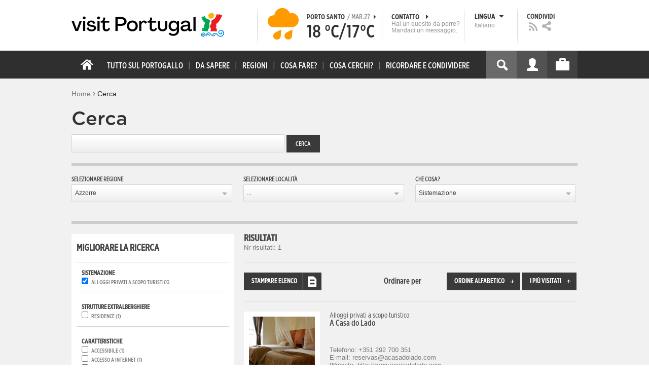

--- FILE ---
content_type: text/html; charset=utf-8
request_url: https://www.visitportugal.com/it/search/site?regioes=21&context=490&f%5B0%5D=im_subtipo_alojamento%3A589&f%5B1%5D=bm_field_ma_smokefree%3Atrue&f%5B2%5D=bm_field_ma_gayfriendly%3Atrue
body_size: 26471
content:
<!DOCTYPE html>
<html lang="it" dir="ltr" prefix="fb: http://www.facebook.com/2008/fbml og: http://ogp.me/ns# content: http://purl.org/rss/1.0/modules/content/ dc: http://purl.org/dc/terms/ foaf: http://xmlns.com/foaf/0.1/ rdfs: http://www.w3.org/2000/01/rdf-schema# sioc: http://rdfs.org/sioc/ns# sioct: http://rdfs.org/sioc/types# skos: http://www.w3.org/2004/02/skos/core# xsd: http://www.w3.org/2001/XMLSchema#">

<head>
  <link rel="shortcut icon" href="/sites/default/files/favicon_16.ico" type="image/x-icon" />
  <!--[if IE]><![endif]-->
<meta charset="utf-8" />
<link rel="dns-prefetch" href="//cdn.visitportugal.com" />
<link rel="preconnect" href="//cdn.visitportugal.com" />
<meta http-equiv="x-dns-prefetch-control" content="on" />
<link rel="dns-prefetch" href="//cdn.visitportugal.com" />
<!--[if IE 9]>
<link rel="prefetch" href="//cdn.visitportugal.com" />
<![endif]-->
<link href="https://www.visitportugal.com/pt-pt/search/site?regioes=21&amp;context=490&amp;f%5B0%5D=im_subtipo_alojamento%3A589&amp;f%5B1%5D=bm_field_ma_smokefree%3Atrue&amp;f%5B2%5D=bm_field_ma_gayfriendly%3Atrue" rel="alternate" hreflang="pt-pt" />
<link href="https://www.visitportugal.com/en/search/site?regioes=21&amp;context=490&amp;f%5B0%5D=im_subtipo_alojamento%3A589&amp;f%5B1%5D=bm_field_ma_smokefree%3Atrue&amp;f%5B2%5D=bm_field_ma_gayfriendly%3Atrue" rel="alternate" hreflang="en" />
<link href="https://www.visitportugal.com/es/search/site?regioes=21&amp;context=490&amp;f%5B0%5D=im_subtipo_alojamento%3A589&amp;f%5B1%5D=bm_field_ma_smokefree%3Atrue&amp;f%5B2%5D=bm_field_ma_gayfriendly%3Atrue" rel="alternate" hreflang="es" />
<link href="https://www.visitportugal.com/de/search/site?regioes=21&amp;context=490&amp;f%5B0%5D=im_subtipo_alojamento%3A589&amp;f%5B1%5D=bm_field_ma_smokefree%3Atrue&amp;f%5B2%5D=bm_field_ma_gayfriendly%3Atrue" rel="alternate" hreflang="de" />
<link href="https://www.visitportugal.com/fr/search/site?regioes=21&amp;context=490&amp;f%5B0%5D=im_subtipo_alojamento%3A589&amp;f%5B1%5D=bm_field_ma_smokefree%3Atrue&amp;f%5B2%5D=bm_field_ma_gayfriendly%3Atrue" rel="alternate" hreflang="fr" />
<link href="https://www.visitportugal.com/it/search/site?regioes=21&amp;context=490&amp;f%5B0%5D=im_subtipo_alojamento%3A589&amp;f%5B1%5D=bm_field_ma_smokefree%3Atrue&amp;f%5B2%5D=bm_field_ma_gayfriendly%3Atrue" rel="alternate" hreflang="it" />
<link href="https://www.visitportugal.com/nl/search/site?regioes=21&amp;context=490&amp;f%5B0%5D=im_subtipo_alojamento%3A589&amp;f%5B1%5D=bm_field_ma_smokefree%3Atrue&amp;f%5B2%5D=bm_field_ma_gayfriendly%3Atrue" rel="alternate" hreflang="nl" />
<link href="https://www.visitportugal.com/ru/search/site?regioes=21&amp;context=490&amp;f%5B0%5D=im_subtipo_alojamento%3A589&amp;f%5B1%5D=bm_field_ma_smokefree%3Atrue&amp;f%5B2%5D=bm_field_ma_gayfriendly%3Atrue" rel="alternate" hreflang="ru" />
<link href="https://www.visitportugal.com/ja/search/site?regioes=21&amp;context=490&amp;f%5B0%5D=im_subtipo_alojamento%3A589&amp;f%5B1%5D=bm_field_ma_smokefree%3Atrue&amp;f%5B2%5D=bm_field_ma_gayfriendly%3Atrue" rel="alternate" hreflang="ja" />
<link href="https://www.visitportugal.com/zh-hans/search/site?regioes=21&amp;context=490&amp;f%5B0%5D=im_subtipo_alojamento%3A589&amp;f%5B1%5D=bm_field_ma_smokefree%3Atrue&amp;f%5B2%5D=bm_field_ma_gayfriendly%3Atrue" rel="alternate" hreflang="zh-hans" />
<meta name="p:domain_verify" content="ee3bb3cf2c6500e993215bfc15794d75" />
<link rel="shortcut icon" href="https://www.visitportugal.com/sites/default/files/favicon_16_0.ico?t97sb6" type="image/vnd.microsoft.icon" />
<meta name="description" content="Programe a sua viagem a Portugal. Procure o romance, encontre cultura, viva a aventura ou recupere a tranquilidade. Portugal é o seu destino de férias. Informação útil sobre Alojamento, Gastronomia, Golfe, Património, Sol e Mar, Natureza, Talassoterapia, Atividades." />
<meta name="viewport" content="&amp;amp;lt;meta name=&amp;amp;quot;viewport&amp;amp;quot; content=&amp;amp;quot;width=device-width&amp;amp;quot;&amp;amp;gt;" />
<meta name="MobileOptimized" content="width" />
<meta name="HandheldFriendly" content="true" />
<meta name="keywords" content="portugal, mar, sol, praias, campo, restaurantes" />
<meta name="robots" content="follow, index" />
<meta name="apple-mobile-web-app-capable" content="yes" />
<meta name="generator" content="Drupal 7 (http://drupal.org)" />
<link rel="canonical" href="https://www.visitportugal.com/it/search/site" />
<link rel="shortlink" href="https://www.visitportugal.com/it/search/site" />
  <meta http-equiv="x-ua-compatible" content="IE=Edge"/>
  <meta name="viewport" content="width=device-width, initial-scale=1">
  <link type="text/css" rel="stylesheet" href="https://cdn.visitportugal.com/sites/default/files/advagg_css/css__tnT0KMDyQpLowaWDIY02eqOC-vOcuJB0EJJbuLiDrnk__HD3tZlx4sjjdioHJR_CM8NqS-ZwYQ5NNZr1TMSG1-eE__ehZwNMz0OBHwXDhZzJIB124Lqls2bgOlwS-Ga7cy0ps.css" media="all" />
<link type="text/css" rel="stylesheet" href="https://cdn.visitportugal.com/sites/default/files/advagg_css/css__T_HaM7i2KjBKHvGD4pEu0aFdJ_ii5SkO-2BujUL_BT4__KRlK5msFtT4AqCV7CYRO29fn9EHz58uDhvkQrN0N2Kc__ehZwNMz0OBHwXDhZzJIB124Lqls2bgOlwS-Ga7cy0ps.css" media="all" />
<link type="text/css" rel="stylesheet" href="https://cdn.visitportugal.com/sites/default/files/advagg_css/css__Awv_sNGG17iKe2AVD3vWznMTbv6woNs6MSTsPezR0AQ__8GBkuJf7nvPU4ITSffbn-Wq3Ek2dtr6HEwpM0E7MAAQ__ehZwNMz0OBHwXDhZzJIB124Lqls2bgOlwS-Ga7cy0ps.css" media="all" />
<link type="text/css" rel="stylesheet" href="https://cdn.visitportugal.com/sites/default/files/advagg_css/css__VZVAFrz_wWY0MqCrc083cG3gi2aKhPBxgQ5nrp2ntkY__ZAy_a_73lYli5zd0sUKAhndHewB5DG8B_DP7f4FKlUg__ehZwNMz0OBHwXDhZzJIB124Lqls2bgOlwS-Ga7cy0ps.css" media="screen, print" />
<link type="text/css" rel="stylesheet" href="https://cdn.visitportugal.com/sites/default/files/advagg_css/css__MC9mwt9prtQQ2OrEfc1nQ9Hya806dKgnAPg6rADX0UE__gA4RfQRIeA__lhFZUMkYvG5UgdK2Ug6OUTcEjlgBAME__ehZwNMz0OBHwXDhZzJIB124Lqls2bgOlwS-Ga7cy0ps.css" media="screen, print" />
<link type="text/css" rel="stylesheet" href="https://cdn.visitportugal.com/sites/default/files/advagg_css/css__8SurJDZRVJYKbCNswm6ziJsrpcpJOGcodsaUxSrHgPc__7KaWdXSHWzf2Ck748UZLMzzIaf7SsVeHNTxP-jE66hI__ehZwNMz0OBHwXDhZzJIB124Lqls2bgOlwS-Ga7cy0ps.css" media="screen, print" />
<link type="text/css" rel="stylesheet" href="https://cdn.visitportugal.com/sites/default/files/advagg_css/css__bshuXY5e1GK1nYM-05tUHrl1KFs5XaNt4XF31shYQek__AVzXhOVHkwXaoLG3DM4K2fe7AU_pP7X8nVDjB8tBQCk__ehZwNMz0OBHwXDhZzJIB124Lqls2bgOlwS-Ga7cy0ps.css" media="all" />
<link type="text/css" rel="stylesheet" href="https://cdn.visitportugal.com/sites/default/files/advagg_css/css__e07RrRDR2QeqhYuvkzD-Oua4xuZ8ApTiQIwelwZ2-UE__o44RhMTaB8IJk37Tasy_qvJ9gdDQibvnREyptQU1oNs__ehZwNMz0OBHwXDhZzJIB124Lqls2bgOlwS-Ga7cy0ps.css" media="all" />
<link type="text/css" rel="stylesheet" href="https://cdn.visitportugal.com/sites/default/files/advagg_css/css__UU9idMdMkesg_MeTQEkcDGocYu_kQtH2F0ZtK9xTObo__vI0LXvdvyHdRGW85VyDGB0-j8v4BfeFEKs-kt2TnRbA__ehZwNMz0OBHwXDhZzJIB124Lqls2bgOlwS-Ga7cy0ps.css" media="only screen" />
  <script type="text/javascript" src="https://cdn.visitportugal.com/sites/default/files/advagg_js/js__fn9yIqH1qJyuKGpc9TMSB0Ze_gXRuc0IQj_5hF4jWas__p8aNNKvPwWxpJYKHlTD56HtYQIP7sbj6yVzxBF3FRu4__ehZwNMz0OBHwXDhZzJIB124Lqls2bgOlwS-Ga7cy0ps.js"></script>
<script type="text/javascript" src="https://cdn.visitportugal.com/sites/default/files/advagg_js/js__9ici6QMeDS-cROq8R0RhuICsMGMP2wcJZNQQFsqQi44__Iojt8h-ZqDwQKkEdnmWu2V363enhwxN_P51PT64Bkhs__ehZwNMz0OBHwXDhZzJIB124Lqls2bgOlwS-Ga7cy0ps.js"></script>
<script type="text/javascript" src="https://cdn.visitportugal.com/sites/default/files/advagg_js/js__1EQrqF0xK1oOdXmfVgbw9rBqbQVr6ZNR7LIb6JDEoLc__NcbPgl6yce1cPkJcub1SVldKst10pVo0nN36XtkHZn8__ehZwNMz0OBHwXDhZzJIB124Lqls2bgOlwS-Ga7cy0ps.js"></script>
<script type="text/javascript" src="https://cdn.visitportugal.com/sites/default/files/advagg_js/js__vKzEN3sT2Zlc5-8WAu0e3GpBk2vMgUNy7zf75jD3cmo__qzbQaluBZSWbGaO1WG2HOgo5GZ9ZxMsH7FWymDzGipI__ehZwNMz0OBHwXDhZzJIB124Lqls2bgOlwS-Ga7cy0ps.js"></script>
<script type="text/javascript" src="https://cdn.visitportugal.com/sites/default/files/advagg_js/js__SFCnbZXD_uIUFrMVs8baiCNRHhvAKPEQYddNt5WIbyU__NQIoZAVWjVAZAJSFecm8gU71nhnmUx9YHXmyVoE9TvA__ehZwNMz0OBHwXDhZzJIB124Lqls2bgOlwS-Ga7cy0ps.js"></script>
<script type="text/javascript" src="https://cdn.visitportugal.com/sites/default/files/advagg_js/js__andsXMGAqhLqJiylK-z4VfAPP_J6W1r7m1MaEvWyvv4__UBl_sIHN700GNdrD-pLJK_P8cEcs358wO_wOxzbLOnc__ehZwNMz0OBHwXDhZzJIB124Lqls2bgOlwS-Ga7cy0ps.js"></script>
<script type="text/javascript" src="https://cdn.visitportugal.com/sites/default/files/advagg_js/js__kdnpgsYwL-oUdTySW2_50eiwhUe3gMs_Y7pXrmcP59M__y9rpewRFw7sCZA-7h6kSwXirepNKy2O_PfLdjiwdDa4__ehZwNMz0OBHwXDhZzJIB124Lqls2bgOlwS-Ga7cy0ps.js"></script>
<script type="text/javascript" src="https://cdn.visitportugal.com/sites/default/files/advagg_js/js__yF_nKQ9Id2-3_femIE2agLpAmny1nWTXrFXjzNyH2fc__Ypg4epWtIuAVykuhNG8D_XqJEZDMbq2C78e-iJYSV-Q__ehZwNMz0OBHwXDhZzJIB124Lqls2bgOlwS-Ga7cy0ps.js"></script>
<script type="text/javascript" src="https://cdn.visitportugal.com/sites/default/files/advagg_js/js__7MPnDiy45uotk8zhjfdKxJXx7W_9N1MlyCEI6_COGl8__jfDpScR1G74kbSV1Hp1umpCQ76jbXXyKoy73lk8t8ak__ehZwNMz0OBHwXDhZzJIB124Lqls2bgOlwS-Ga7cy0ps.js"></script>
<script type="text/javascript">jQuery.extend(Drupal.settings,{"basePath":"\/","pathPrefix":"it\/","setHasJsCookie":0,"ajaxPageState":{"theme":"visitportugaltheme","theme_token":"N9cZZKLHPIzlAqXhHA7RjasZKEiRA_0jDrMiq3FkBQc","css":{"modules\/system\/system.base.css":1,"modules\/system\/system.menus.css":1,"modules\/system\/system.messages.css":1,"modules\/system\/system.theme.css":1,"modules\/aggregator\/aggregator.css":1,"modules\/comment\/comment.css":1,"sites\/all\/modules\/date\/date_api\/date.css":1,"sites\/all\/modules\/date\/date_popup\/themes\/datepicker.1.7.css":1,"modules\/field\/theme\/field.css":1,"modules\/node\/node.css":1,"modules\/user\/user.css":1,"sites\/all\/modules\/views_slideshow_xtra\/views_slideshow_xtra_overlay\/css\/views_slideshow_xtra_overlay.css":1,"modules\/forum\/forum.css":1,"sites\/all\/modules\/views\/css\/views.css":1,"sites\/all\/modules\/ctools\/css\/ctools.css":1,"sites\/all\/modules\/lightbox2\/css\/lightbox.css":1,"sites\/all\/modules\/video\/css\/video.css":1,"modules\/search\/search.css":1,"sites\/all\/modules\/facetapi\/facetapi.css":1,"sites\/all\/modules\/hybridauth\/plugins\/icon_pack\/hybridauth_32\/hybridauth_32.css":1,"sites\/all\/modules\/hybridauth\/css\/hybridauth.css":1,"sites\/all\/modules\/hybridauth\/css\/hybridauth.modal.css":1,"sites\/all\/themes\/adaptivetheme\/at_core\/css\/at.layout.css":1,"sites\/all\/themes\/visitportugaltheme\/css\/loadfonts.css":1,"sites\/all\/themes\/visitportugaltheme\/css\/loadfontsie8.css":1,"sites\/all\/themes\/visitportugaltheme\/css\/global.base.css":1,"sites\/all\/themes\/visitportugaltheme\/css\/global.styles.css":1,"sites\/all\/themes\/visitportugaltheme\/css\/style.css":1,"sites\/all\/themes\/visitportugaltheme\/css\/modules\/footer.css":1,"sites\/all\/themes\/visitportugaltheme\/css\/modules\/menu.css":1,"sites\/all\/themes\/visitportugaltheme\/css\/components\/widgets.css":1,"sites\/all\/themes\/visitportugaltheme\/vendor\/jquery.ui\/jquery-ui-1.10.3.custom.min.css":1,"sites\/all\/themes\/visitportugaltheme\/vendor\/rcarousel.css":1,"sites\/all\/themes\/visitportugaltheme\/vendor\/bootstrap.css":1,"sites\/all\/themes\/visitportugaltheme\/vendor\/videojs\/video-js.css":1,"sites\/all\/themes\/visitportugaltheme\/vendor\/leaflet\/leaflet.css":1,"sites\/all\/themes\/visitportugaltheme\/vendor\/leaflet\/L.Control.Zoomslider.css":1,"sites\/all\/themes\/visitportugaltheme\/css\/custom\/register.css":1,"sites\/all\/themes\/visitportugaltheme\/css\/custom\/cookie-consent.css":1,"sites\/all\/themes\/visitportugaltheme\/css\/custom\/main_slideshow.css":1,"sites\/all\/themes\/visitportugaltheme\/css\/custom\/inner_slideshow.css":1,"sites\/all\/themes\/visitportugaltheme\/css\/custom\/lists.css":1,"sites\/all\/themes\/visitportugaltheme\/css\/custom\/detail.css":1,"sites\/all\/themes\/visitportugaltheme\/css\/custom\/trip-planner.css":1,"sites\/all\/themes\/visitportugaltheme\/css\/custom\/contact-form.css":1,"sites\/all\/themes\/visitportugaltheme\/css\/custom\/comments.css":1,"sites\/all\/themes\/visitportugaltheme\/css\/custom\/links_relacionados.css":1,"sites\/all\/themes\/visitportugaltheme\/css\/custom\/solr_search.css":1,"sites\/all\/themes\/visitportugaltheme\/css\/custom\/custom-forms.css":1,"sites\/all\/themes\/visitportugaltheme\/css\/custom\/chat.css":1,"sites\/all\/themes\/visitportugaltheme\/css\/custom\/related_links.css":1,"sites\/all\/themes\/visitportugaltheme\/css\/custom\/temp.css":1,"sites\/all\/themes\/visitportugaltheme\/css\/custom\/perfil.css":1,"sites\/all\/themes\/visitportugaltheme\/css\/custom\/pagina_nao_encontrada.css":1,"sites\/all\/themes\/visitportugaltheme\/css\/custom\/trip_planner_overlay.css":1,"sites\/all\/themes\/visitportugaltheme\/css\/custom\/explorar_portugal.css":1,"sites\/all\/themes\/visitportugaltheme\/css\/custom\/reviews.css":1,"sites\/all\/themes\/visitportugaltheme\/css\/custom\/brochuras-personalizadas.css":1,"sites\/all\/themes\/visitportugaltheme\/css\/custom\/visitWidget.css":1,"sites\/all\/themes\/visitportugaltheme\/css\/custom\/exposed-filters.css":1,"sites\/all\/themes\/visitportugaltheme\/css\/custom\/widget_destinos.css":1,"sites\/all\/themes\/visitportugaltheme\/css\/custom\/print-pages.css":1,"sites\/all\/themes\/visitportugaltheme\/css\/custom\/weather.css":1,"sites\/all\/themes\/visitportugaltheme\/css\/custom\/passatempos.css":1,"sites\/all\/themes\/visitportugaltheme\/css\/custom\/relatorios.css":1,"sites\/all\/themes\/visitportugaltheme\/css\/custom\/newslettervp.css":1,"sites\/all\/themes\/visitportugaltheme\/vendor\/fontawesome\/css\/font-awesome.css":1,"sites\/all\/themes\/visitportugaltheme\/vendor\/fontawesome\/css\/font-awesome-ie7.min.css":1,"public:\/\/adaptivetheme\/visitportugaltheme_files\/visitportugaltheme.default.layout.css":1,"public:\/\/adaptivetheme\/visitportugaltheme_files\/visitportugaltheme.responsive.layout.css":1,"public:\/\/adaptivetheme\/visitportugaltheme_files\/visitportugaltheme.fonts.css":1,"public:\/\/adaptivetheme\/visitportugaltheme_files\/visitportugaltheme.responsive.styles.css":1},"js":{"sites\/all\/modules\/jquery_update\/replace\/jquery\/1.10\/myjquery.min.js":1,"misc\/drupal.js":1,"sites\/all\/modules\/jquery_update\/replace\/ui\/external\/jquery.cookie.js":1,"sites\/all\/modules\/views_slideshow_xtra\/views_slideshow_xtra_overlay\/js\/views_slideshow_xtra_overlay.js":1,"public:\/\/languages\/it_eS70jFPuRaCXQi0GO6rDpaANLN7SK3WRWTywdkvJURc.js":1,"sites\/all\/modules\/lightbox2\/js\/lightbox.js":1,"sites\/all\/modules\/video\/js\/video.js":1,"sites\/all\/modules\/facetapi\/facetapi.js":1,"sites\/all\/modules\/hybridauth\/js\/hybridauth.modal.js":1,"sites\/all\/modules\/hybridauth\/js\/hybridauth.onclick.js":1,"sites\/all\/themes\/visitportugaltheme\/vendor\/jquery.ui.core.js":1,"sites\/all\/themes\/visitportugaltheme\/vendor\/jquery.ui.widget.js":1,"sites\/all\/themes\/visitportugaltheme\/vendor\/jquery.ui.tabs.js":1,"sites\/all\/themes\/visitportugaltheme\/vendor\/jquery.ui.button.js":1,"sites\/all\/themes\/visitportugaltheme\/vendor\/jquery.ui.menu.js":1,"sites\/all\/themes\/visitportugaltheme\/vendor\/jquery.ui.datepicker.js":1,"sites\/all\/themes\/visitportugaltheme\/vendor\/jquery.ui.dialog.js":1,"sites\/all\/themes\/visitportugaltheme\/vendor\/jquery.ui.position.js":1,"sites\/all\/themes\/visitportugaltheme\/vendor\/jquery.ui.progressbar.js":1,"sites\/all\/themes\/visitportugaltheme\/vendor\/jquery.ui.rcarousel.js":1,"sites\/all\/themes\/visitportugaltheme\/vendor\/jquery.ui.effects.js":1,"sites\/all\/themes\/visitportugaltheme\/vendor\/jquery.color-2.1.2.min.js":1,"sites\/all\/themes\/visitportugaltheme\/vendor\/jquery.livequery.min.js":1,"sites\/all\/themes\/visitportugaltheme\/vendor\/jquery-migrate-1.2.1.min.js":1,"sites\/all\/themes\/visitportugaltheme\/vendor\/jquery.screwdefaultbuttonsV2.min.js":1,"sites\/all\/themes\/visitportugaltheme\/vendor\/custom.modernizr.js":1,"sites\/all\/themes\/visitportugaltheme\/vendor\/bootstrap.js":1,"sites\/all\/themes\/visitportugaltheme\/vendor\/foundation.js":1,"sites\/all\/themes\/visitportugaltheme\/vendor\/foundation.forms.js":1,"sites\/all\/themes\/visitportugaltheme\/vendor\/videojs\/video.js":1,"sites\/all\/themes\/visitportugaltheme\/vendor\/leaflet\/leaflet.js":1,"sites\/all\/themes\/visitportugaltheme\/vendor\/leaflet\/leaflet.functionaltilelayer.js":1,"sites\/all\/themes\/visitportugaltheme\/vendor\/leaflet\/L.Control.Pan.js":1,"sites\/all\/themes\/visitportugaltheme\/vendor\/leaflet\/L.Control.Zoomslider.js":1,"sites\/all\/themes\/visitportugaltheme\/vendor\/leaflet\/LeafletHtmlIcon.js":1,"sites\/all\/themes\/visitportugaltheme\/scripts\/custom\/loadMainMenu.js":1,"sites\/all\/themes\/visitportugaltheme\/scripts\/custom\/loadtabs.js":1,"sites\/all\/themes\/visitportugaltheme\/scripts\/custom\/loadLanguageSwitcher.js":1,"sites\/all\/themes\/visitportugaltheme\/scripts\/custom\/slideshow.js":1,"sites\/all\/themes\/visitportugaltheme\/scripts\/custom\/icon_support.js":1,"sites\/all\/themes\/visitportugaltheme\/scripts\/custom\/main_menu.js":1,"sites\/all\/themes\/visitportugaltheme\/scripts\/custom\/main.js":1,"sites\/all\/themes\/visitportugaltheme\/scripts\/custom\/tiles.js":1,"sites\/all\/themes\/visitportugaltheme\/scripts\/custom\/main_page_block_animations.js":1,"sites\/all\/themes\/visitportugaltheme\/scripts\/custom\/trip_planner.js":1,"sites\/all\/themes\/visitportugaltheme\/scripts\/custom\/loadSobrePortugal.js":1,"sites\/all\/themes\/visitportugaltheme\/scripts\/custom\/loadRecordarPartilhar.js":1,"sites\/all\/themes\/visitportugaltheme\/scripts\/custom\/bannerResize.js":1,"sites\/all\/themes\/visitportugaltheme\/scripts\/custom\/contact-form.js":1,"sites\/all\/themes\/visitportugaltheme\/scripts\/custom\/comments.js":1,"sites\/all\/themes\/visitportugaltheme\/scripts\/custom\/links_relacionados.js":1,"sites\/all\/themes\/visitportugaltheme\/scripts\/custom\/form-validation.js":1,"sites\/all\/themes\/visitportugaltheme\/scripts\/custom\/addthisdef.js":1,"sites\/all\/themes\/visitportugaltheme\/scripts\/custom\/addtoalldef.js":1,"sites\/all\/themes\/visitportugaltheme\/scripts\/custom\/custom-search.js":1,"sites\/all\/themes\/visitportugaltheme\/scripts\/custom\/generic-tabs.js":1,"sites\/all\/themes\/visitportugaltheme\/scripts\/custom\/menuUrlFix.js":1,"sites\/all\/themes\/visitportugaltheme\/scripts\/custom\/thumbnailvideo.js":1,"sites\/all\/themes\/visitportugaltheme\/scripts\/custom\/perfil.js":1,"sites\/all\/themes\/visitportugaltheme\/scripts\/custom\/highlights_slideshow.js":1,"sites\/all\/themes\/visitportugaltheme\/scripts\/custom\/search.js":1,"sites\/all\/themes\/visitportugaltheme\/scripts\/custom\/login.js":1,"sites\/all\/themes\/visitportugaltheme\/scripts\/custom\/rp-forceLogin.js":1,"sites\/all\/themes\/visitportugaltheme\/scripts\/custom\/fix_sobre_portugal_slider.js":1,"sites\/all\/themes\/visitportugaltheme\/scripts\/custom\/trip_planner_overlay.js":1,"sites\/all\/themes\/visitportugaltheme\/scripts\/custom\/print_this.js":1,"sites\/all\/themes\/visitportugaltheme\/scripts\/custom\/explorar_portugal.js":1,"sites\/all\/themes\/visitportugaltheme\/scripts\/custom\/recordar_partilhar.js":1,"sites\/all\/themes\/visitportugaltheme\/scripts\/custom\/pois_atr.js":1,"sites\/all\/themes\/visitportugaltheme\/scripts\/custom\/cookies.js":1,"sites\/all\/themes\/visitportugaltheme\/scripts\/custom\/loadMainPage.js":1,"sites\/all\/themes\/visitportugaltheme\/scripts\/custom\/IPAutoComplete.js":1,"sites\/all\/themes\/visitportugaltheme\/scripts\/custom\/IPMaps.js":1,"sites\/all\/themes\/visitportugaltheme\/scripts\/custom\/widget_destinos.js":1,"sites\/all\/themes\/visitportugaltheme\/scripts\/custom\/weather.js":1,"sites\/all\/themes\/visitportugaltheme\/scripts\/custom\/passatempos.js":1,"sites\/all\/themes\/visitportugaltheme\/scripts\/custom\/relatorios.js":1,"sites\/all\/themes\/visitportugaltheme\/scripts\/custom\/newslettervp.js":1}},"lightbox2":{"rtl":"0","file_path":"\/(\\w\\w\/)public:\/","default_image":"\/sites\/all\/modules\/lightbox2\/images\/brokenimage.jpg","border_size":10,"font_color":"000","box_color":"fff","top_position":"","overlay_opacity":"0.8","overlay_color":"000","disable_close_click":1,"resize_sequence":0,"resize_speed":400,"fade_in_speed":400,"slide_down_speed":600,"use_alt_layout":0,"disable_resize":0,"disable_zoom":1,"force_show_nav":0,"show_caption":0,"loop_items":0,"node_link_text":"View Image Details","node_link_target":0,"image_count":"Image !current of !total","video_count":"Video !current of !total","page_count":"Page !current of !total","lite_press_x_close":"press \u003Ca href=\u0022#\u0022 onclick=\u0022hideLightbox(); return FALSE;\u0022\u003E\u003Ckbd\u003Ex\u003C\/kbd\u003E\u003C\/a\u003E to close","download_link_text":"","enable_login":false,"enable_contact":false,"keys_close":"c x 27","keys_previous":"p 37","keys_next":"n 39","keys_zoom":"z","keys_play_pause":"32","display_image_size":"original","image_node_sizes":"()","trigger_lightbox_classes":"","trigger_lightbox_group_classes":"","trigger_slideshow_classes":"","trigger_lightframe_classes":"","trigger_lightframe_group_classes":"","custom_class_handler":0,"custom_trigger_classes":"","disable_for_gallery_lists":true,"disable_for_acidfree_gallery_lists":true,"enable_acidfree_videos":true,"slideshow_interval":5000,"slideshow_automatic_start":true,"slideshow_automatic_exit":true,"show_play_pause":true,"pause_on_next_click":false,"pause_on_previous_click":true,"loop_slides":false,"iframe_width":600,"iframe_height":400,"iframe_border":1,"enable_video":0,"useragent":"Mozilla\/5.0 (Macintosh; Intel Mac OS X 10_15_7) AppleWebKit\/537.36 (KHTML, like Gecko) Chrome\/131.0.0.0 Safari\/537.36; ClaudeBot\/1.0; +claudebot@anthropic.com)"},"smart_ip":{"location":{"geoip_id":"7073","ip_ref":"57083942","country_code":"US","region":"Connecticut","city":"Fairfield","zip":"06828","latitude":"41.1412","longitude":"-73.2637","country":"United States","region_code":"CT","source":"smart_ip","ip_address":"3.135.184.62","timestamp":1769486866,"is_eu_country":false,"is_gdpr_country":false}},"smart_ip_src":{"smart_ip":"smart_ip","geocoded_smart_ip":"geocoded_smart_ip","w3c":"w3c"},"better_exposed_filters":{"views":{"menu_encontre":{"displays":{"block":{"filters":[]}}},"menu_experiencias":{"displays":{"block":{"filters":[]}}}}},"facetapi":{"facets":[{"limit":"20","id":"facetapi-facet-apachesolrsolr-block-bm-field-ma-caddies","searcher":"apachesolr@solr","realmName":"block","facetName":"bm_field_ma_caddies","queryType":null,"widget":"facetapi_checkbox_links","makeCheckboxes":1},{"limit":"20","id":"facetapi-facet-apachesolrsolr-block-bm-field-ma-buggies","searcher":"apachesolr@solr","realmName":"block","facetName":"bm_field_ma_buggies","queryType":null,"widget":"facetapi_checkbox_links","makeCheckboxes":1},{"limit":"20","id":"facetapi-facet-apachesolrsolr-block-bm-field-ma-trolleys-el-tricos","searcher":"apachesolr@solr","realmName":"block","facetName":"bm_field_ma_trolleys_el_tricos","queryType":null,"widget":"facetapi_checkbox_links","makeCheckboxes":1},{"limit":"20","id":"facetapi-facet-apachesolrsolr-block-bm-field-ma-trolleys","searcher":"apachesolr@solr","realmName":"block","facetName":"bm_field_ma_trolleys","queryType":null,"widget":"facetapi_checkbox_links","makeCheckboxes":1},{"limit":"20","id":"facetapi-facet-apachesolrsolr-block-bm-field-ma-putting-green","searcher":"apachesolr@solr","realmName":"block","facetName":"bm_field_ma_putting_green","queryType":null,"widget":"facetapi_checkbox_links","makeCheckboxes":1},{"limit":"20","id":"facetapi-facet-apachesolrsolr-block-bm-field-ma-tem-far-is-de-orient","searcher":"apachesolr@solr","realmName":"block","facetName":"bm_field_ma_tem_far_is_de_orient","queryType":null,"widget":"facetapi_checkbox_links","makeCheckboxes":1},{"limit":"20","id":"facetapi-facet-apachesolrsolr-block-bm-field-ma-roteiros-sinalizados","searcher":"apachesolr@solr","realmName":"block","facetName":"bm_field_ma_roteiros_sinalizados","queryType":null,"widget":"facetapi_checkbox_links","makeCheckboxes":1},{"limit":"20","id":"facetapi-facet-apachesolrsolr-block-bm-field-ma-driving-range","searcher":"apachesolr@solr","realmName":"block","facetName":"bm_field_ma_driving_range","queryType":null,"widget":"facetapi_checkbox_links","makeCheckboxes":1},{"limit":"20","id":"facetapi-facet-apachesolrsolr-block-bm-field-ma-chipping-area","searcher":"apachesolr@solr","realmName":"block","facetName":"bm_field_ma_chipping_area","queryType":null,"widget":"facetapi_checkbox_links","makeCheckboxes":1},{"limit":"20","id":"facetapi-facet-apachesolrsolr-block-bm-field-ma-sombras-naturais","searcher":"apachesolr@solr","realmName":"block","facetName":"bm_field_ma_sombras_naturais","queryType":null,"widget":"facetapi_checkbox_links","makeCheckboxes":1},{"limit":"20","id":"facetapi-facet-apachesolrsolr-block-bm-field-ma-m-quina-de-lavar-rou","searcher":"apachesolr@solr","realmName":"block","facetName":"bm_field_ma_m_quina_de_lavar_rou","queryType":null,"widget":"facetapi_checkbox_links","makeCheckboxes":1},{"limit":"20","id":"facetapi-facet-apachesolrsolr-block-bm-field-ma-chuveiros-com-gua-qu","searcher":"apachesolr@solr","realmName":"block","facetName":"bm_field_ma_chuveiros_com_gua_qu","queryType":null,"widget":"facetapi_checkbox_links","makeCheckboxes":1},{"limit":"20","id":"facetapi-facet-apachesolrsolr-block-bm-field-ma-sanit-rios-para-defi","searcher":"apachesolr@solr","realmName":"block","facetName":"bm_field_ma_sanit_rios_para_defi","queryType":null,"widget":"facetapi_checkbox_links","makeCheckboxes":1},{"limit":"20","id":"facetapi-facet-apachesolrsolr-block-bm-field-ma-sombras-artificiais","searcher":"apachesolr@solr","realmName":"block","facetName":"bm_field_ma_sombras_artificiais","queryType":null,"widget":"facetapi_checkbox_links","makeCheckboxes":1},{"limit":"20","id":"facetapi-facet-apachesolrsolr-block-bm-field-ma-instala-o-para-tenda","searcher":"apachesolr@solr","realmName":"block","facetName":"bm_field_ma_instala_o_para_tenda","queryType":null,"widget":"facetapi_checkbox_links","makeCheckboxes":1},{"limit":"20","id":"facetapi-facet-apachesolrsolr-block-bm-field-ma-li-es-individuais-","searcher":"apachesolr@solr","realmName":"block","facetName":"bm_field_ma_li_es_individuais_","queryType":null,"widget":"facetapi_checkbox_links","makeCheckboxes":1},{"limit":"20","id":"facetapi-facet-apachesolrsolr-block-bm-field-ma-instala-o-para-carav","searcher":"apachesolr@solr","realmName":"block","facetName":"bm_field_ma_instala_o_para_carav","queryType":null,"widget":"facetapi_checkbox_links","makeCheckboxes":1},{"limit":"20","id":"facetapi-facet-apachesolrsolr-block-bm-field-ma-aluguer-de-bungalows","searcher":"apachesolr@solr","realmName":"block","facetName":"bm_field_ma_aluguer_de_bungalows","queryType":null,"widget":"facetapi_checkbox_links","makeCheckboxes":1},{"limit":"20","id":"facetapi-facet-apachesolrsolr-block-bm-field-ma-aluguer-de-tendas","searcher":"apachesolr@solr","realmName":"block","facetName":"bm_field_ma_aluguer_de_tendas","queryType":null,"widget":"facetapi_checkbox_links","makeCheckboxes":1},{"limit":"20","id":"facetapi-facet-apachesolrsolr-block-bm-field-ma-aluguer-de-caravanas","searcher":"apachesolr@solr","realmName":"block","facetName":"bm_field_ma_aluguer_de_caravanas","queryType":null,"widget":"facetapi_checkbox_links","makeCheckboxes":1},{"limit":"20","id":"facetapi-facet-apachesolrsolr-block-bm-field-ma-acesso-internet-no-q","searcher":"apachesolr@solr","realmName":"block","facetName":"bm_field_ma_acesso_internet_no_q","queryType":null,"widget":"facetapi_checkbox_links","makeCheckboxes":1},{"limit":"20","id":"facetapi-facet-apachesolrsolr-block-bm-field-ma-instala-es-para-defi","searcher":"apachesolr@solr","realmName":"block","facetName":"bm_field_ma_instala_es_para_defi","queryType":null,"widget":"facetapi_checkbox_links","makeCheckboxes":1},{"limit":"20","id":"facetapi-facet-apachesolrsolr-block-bm-field-ma-panor-mico-","searcher":"apachesolr@solr","realmName":"block","facetName":"bm_field_ma_panor_mico_","queryType":null,"widget":"facetapi_checkbox_links","makeCheckboxes":1},{"limit":"20","id":"facetapi-facet-apachesolrsolr-block-bm-field-ma-tem-esplanada","searcher":"apachesolr@solr","realmName":"block","facetName":"bm_field_ma_tem_esplanada","queryType":null,"widget":"facetapi_checkbox_links","makeCheckboxes":1},{"limit":"20","id":"facetapi-facet-apachesolrsolr-block-bm-field-ma-cl-nica-de-golfe-","searcher":"apachesolr@solr","realmName":"block","facetName":"bm_field_ma_cl_nica_de_golfe_","queryType":null,"widget":"facetapi_checkbox_links","makeCheckboxes":1},{"limit":"20","id":"facetapi-facet-apachesolrsolr-block-bm-field-ma-li-es-de-grupo-","searcher":"apachesolr@solr","realmName":"block","facetName":"bm_field_ma_li_es_de_grupo_","queryType":null,"widget":"facetapi_checkbox_links","makeCheckboxes":1},{"limit":"20","id":"facetapi-facet-apachesolrsolr-block-bm-field-ma-asa-delta","searcher":"apachesolr@solr","realmName":"block","facetName":"bm_field_ma_asa_delta","queryType":null,"widget":"facetapi_checkbox_links","makeCheckboxes":1},{"limit":"20","id":"facetapi-facet-apachesolrsolr-block-bm-field-ma-tratamento-de-est-ti","searcher":"apachesolr@solr","realmName":"block","facetName":"bm_field_ma_tratamento_de_est_ti","queryType":null,"widget":"facetapi_checkbox_links","makeCheckboxes":1},{"limit":"20","id":"facetapi-facet-apachesolrsolr-block-bm-field-ma-aeros-is","searcher":"apachesolr@solr","realmName":"block","facetName":"bm_field_ma_aeros_is","queryType":null,"widget":"facetapi_checkbox_links","makeCheckboxes":1},{"limit":"20","id":"facetapi-facet-apachesolrsolr-block-bm-field-ma-reflexologia","searcher":"apachesolr@solr","realmName":"block","facetName":"bm_field_ma_reflexologia","queryType":null,"widget":"facetapi_checkbox_links","makeCheckboxes":1},{"limit":"20","id":"facetapi-facet-apachesolrsolr-block-bm-field-ma-pressoterapia","searcher":"apachesolr@solr","realmName":"block","facetName":"bm_field_ma_pressoterapia","queryType":null,"widget":"facetapi_checkbox_links","makeCheckboxes":1},{"limit":"20","id":"facetapi-facet-apachesolrsolr-block-bm-field-ma-massagem","searcher":"apachesolr@solr","realmName":"block","facetName":"bm_field_ma_massagem","queryType":null,"widget":"facetapi_checkbox_links","makeCheckboxes":1},{"limit":"20","id":"facetapi-facet-apachesolrsolr-block-bm-field-ma-duche-a-jato","searcher":"apachesolr@solr","realmName":"block","facetName":"bm_field_ma_duche_a_jato","queryType":null,"widget":"facetapi_checkbox_links","makeCheckboxes":1},{"limit":"20","id":"facetapi-facet-apachesolrsolr-block-bm-field-ma-aplica-o-de-algas","searcher":"apachesolr@solr","realmName":"block","facetName":"bm_field_ma_aplica_o_de_algas","queryType":null,"widget":"facetapi_checkbox_links","makeCheckboxes":1},{"limit":"20","id":"facetapi-facet-apachesolrsolr-block-bm-field-ma-hidromassagem","searcher":"apachesolr@solr","realmName":"block","facetName":"bm_field_ma_hidromassagem","queryType":null,"widget":"facetapi_checkbox_links","makeCheckboxes":1},{"limit":"20","id":"facetapi-facet-apachesolrsolr-block-bm-field-ma-gin-stica-aqu-tica","searcher":"apachesolr@solr","realmName":"block","facetName":"bm_field_ma_gin_stica_aqu_tica","queryType":null,"widget":"facetapi_checkbox_links","makeCheckboxes":1},{"limit":"20","id":"facetapi-facet-apachesolrsolr-block-bm-field-ma-percurso-em-piscina-","searcher":"apachesolr@solr","realmName":"block","facetName":"bm_field_ma_percurso_em_piscina_","queryType":null,"widget":"facetapi_checkbox_links","makeCheckboxes":1},{"limit":"20","id":"facetapi-facet-apachesolrsolr-block-bm-field-ma-vela","searcher":"apachesolr@solr","realmName":"block","facetName":"bm_field_ma_vela","queryType":null,"widget":"facetapi_checkbox_links","makeCheckboxes":1},{"limit":"20","id":"facetapi-facet-apachesolrsolr-block-bm-field-ma-aluguer-de-barcos","searcher":"apachesolr@solr","realmName":"block","facetName":"bm_field_ma_aluguer_de_barcos","queryType":null,"widget":"facetapi_checkbox_links","makeCheckboxes":1},{"limit":"20","id":"facetapi-facet-apachesolrsolr-block-bm-field-ma-windsurf","searcher":"apachesolr@solr","realmName":"block","facetName":"bm_field_ma_windsurf","queryType":null,"widget":"facetapi_checkbox_links","makeCheckboxes":1},{"limit":"20","id":"facetapi-facet-apachesolrsolr-block-bm-field-ma-sol-rio","searcher":"apachesolr@solr","realmName":"block","facetName":"bm_field_ma_sol_rio","queryType":null,"widget":"facetapi_checkbox_links","makeCheckboxes":1},{"limit":"20","id":"facetapi-facet-apachesolrsolr-block-bm-field-ma-lavandaria","searcher":"apachesolr@solr","realmName":"block","facetName":"bm_field_ma_lavandaria","queryType":null,"widget":"facetapi_checkbox_links","makeCheckboxes":1},{"limit":"20","id":"facetapi-facet-apachesolrsolr-block-bm-field-ma-seguran-a-ou-vigil-n","searcher":"apachesolr@solr","realmName":"block","facetName":"bm_field_ma_seguran_a_ou_vigil_n","queryType":null,"widget":"facetapi_checkbox_links","makeCheckboxes":1},{"limit":"20","id":"facetapi-facet-apachesolrsolr-block-bm-field-ma-sauna","searcher":"apachesolr@solr","realmName":"block","facetName":"bm_field_ma_sauna","queryType":null,"widget":"facetapi_checkbox_links","makeCheckboxes":1},{"limit":"20","id":"facetapi-facet-apachesolrsolr-block-bm-field-ma-snack-bar-","searcher":"apachesolr@solr","realmName":"block","facetName":"bm_field_ma_snack_bar_","queryType":null,"widget":"facetapi_checkbox_links","makeCheckboxes":1},{"limit":"20","id":"facetapi-facet-apachesolrsolr-block-bm-field-ma-quarto-com-aquecimen","searcher":"apachesolr@solr","realmName":"block","facetName":"bm_field_ma_quarto_com_aquecimen","queryType":null,"widget":"facetapi_checkbox_links","makeCheckboxes":1},{"limit":"20","id":"facetapi-facet-apachesolrsolr-block-bm-field-ma-banho-turco","searcher":"apachesolr@solr","realmName":"block","facetName":"bm_field_ma_banho_turco","queryType":null,"widget":"facetapi_checkbox_links","makeCheckboxes":1},{"limit":"20","id":"facetapi-facet-apachesolrsolr-block-bm-field-ma-aluguer-de-motas-de-","searcher":"apachesolr@solr","realmName":"block","facetName":"bm_field_ma_aluguer_de_motas_de_","queryType":null,"widget":"facetapi_checkbox_links","makeCheckboxes":1},{"limit":"20","id":"facetapi-facet-apachesolrsolr-block-bm-field-ma-naturismo","searcher":"apachesolr@solr","realmName":"block","facetName":"bm_field_ma_naturismo","queryType":null,"widget":"facetapi_checkbox_links","makeCheckboxes":1},{"limit":"20","id":"facetapi-facet-apachesolrsolr-block-bm-field-ma-rafting","searcher":"apachesolr@solr","realmName":"block","facetName":"bm_field_ma_rafting","queryType":null,"widget":"facetapi_checkbox_links","makeCheckboxes":1},{"limit":"20","id":"facetapi-facet-apachesolrsolr-block-bm-field-ma-duches","searcher":"apachesolr@solr","realmName":"block","facetName":"bm_field_ma_duches","queryType":null,"widget":"facetapi_checkbox_links","makeCheckboxes":1},{"limit":"20","id":"facetapi-facet-apachesolrsolr-block-bm-field-ma-aluguer-de-toldos-ch","searcher":"apachesolr@solr","realmName":"block","facetName":"bm_field_ma_aluguer_de_toldos_ch","queryType":null,"widget":"facetapi_checkbox_links","makeCheckboxes":1},{"limit":"20","id":"facetapi-facet-apachesolrsolr-block-bm-field-ma-bandeira-azul-","searcher":"apachesolr@solr","realmName":"block","facetName":"bm_field_ma_bandeira_azul_","queryType":null,"widget":"facetapi_checkbox_links","makeCheckboxes":1},{"limit":"20","id":"facetapi-facet-apachesolrsolr-block-bm-field-ma-visitas-guiadas-","searcher":"apachesolr@solr","realmName":"block","facetName":"bm_field_ma_visitas_guiadas_","queryType":null,"widget":"facetapi_checkbox_links","makeCheckboxes":1},{"limit":"20","id":"facetapi-facet-apachesolrsolr-block-bm-field-ma-acesso-internet-","searcher":"apachesolr@solr","realmName":"block","facetName":"bm_field_ma_acesso_internet_","queryType":null,"widget":"facetapi_checkbox_links","makeCheckboxes":1},{"limit":"20","id":"facetapi-facet-apachesolrsolr-block-bm-field-ma-rea-reservada-a-fum","searcher":"apachesolr@solr","realmName":"block","facetName":"bm_field_ma__rea_reservada_a_fum","queryType":null,"widget":"facetapi_checkbox_links","makeCheckboxes":1},{"limit":"20","id":"facetapi-facet-apachesolrsolr-block-bm-field-ma-quartos-para-fumador","searcher":"apachesolr@solr","realmName":"block","facetName":"bm_field_ma_quartos_para_fumador","queryType":null,"widget":"facetapi_checkbox_links","makeCheckboxes":1},{"limit":"20","id":"facetapi-facet-apachesolrsolr-block-bm-field-ma-baby-care","searcher":"apachesolr@solr","realmName":"block","facetName":"bm_field_ma_baby_care","queryType":null,"widget":"facetapi_checkbox_links","makeCheckboxes":1},{"limit":"20","id":"facetapi-facet-apachesolrsolr-block-bm-field-ma-rappel-e-slide","searcher":"apachesolr@solr","realmName":"block","facetName":"bm_field_ma_rappel_e_slide","queryType":null,"widget":"facetapi_checkbox_links","makeCheckboxes":1},{"limit":"20","id":"facetapi-facet-apachesolrsolr-block-bm-field-ma-parasailing","searcher":"apachesolr@solr","realmName":"block","facetName":"bm_field_ma_parasailing","queryType":null,"widget":"facetapi_checkbox_links","makeCheckboxes":1},{"limit":"20","id":"facetapi-facet-apachesolrsolr-block-bm-field-ma-bodyboard","searcher":"apachesolr@solr","realmName":"block","facetName":"bm_field_ma_bodyboard","queryType":null,"widget":"facetapi_checkbox_links","makeCheckboxes":1},{"limit":"20","id":"facetapi-facet-apachesolrsolr-block-bm-field-ma-parapente","searcher":"apachesolr@solr","realmName":"block","facetName":"bm_field_ma_parapente","queryType":null,"widget":"facetapi_checkbox_links","makeCheckboxes":1},{"limit":"20","id":"facetapi-facet-apachesolrsolr-block-bm-field-ma-paintball","searcher":"apachesolr@solr","realmName":"block","facetName":"bm_field_ma_paintball","queryType":null,"widget":"facetapi_checkbox_links","makeCheckboxes":1},{"limit":"20","id":"facetapi-facet-apachesolrsolr-block-bm-field-ma-orienta-o","searcher":"apachesolr@solr","realmName":"block","facetName":"bm_field_ma_orienta_o","queryType":null,"widget":"facetapi_checkbox_links","makeCheckboxes":1},{"limit":"20","id":"facetapi-facet-apachesolrsolr-block-bm-field-ma-observa-o-de-geologi","searcher":"apachesolr@solr","realmName":"block","facetName":"bm_field_ma_observa_o_de_geologi","queryType":null,"widget":"facetapi_checkbox_links","makeCheckboxes":1},{"limit":"20","id":"facetapi-facet-apachesolrsolr-block-bm-field-ma-observa-o-de-fauna-e","searcher":"apachesolr@solr","realmName":"block","facetName":"bm_field_ma_observa_o_de_fauna_e","queryType":null,"widget":"facetapi_checkbox_links","makeCheckboxes":1},{"limit":"20","id":"facetapi-facet-apachesolrsolr-block-bm-field-ma-observa-o-de-cet-ceo","searcher":"apachesolr@solr","realmName":"block","facetName":"bm_field_ma_observa_o_de_cet_ceo","queryType":null,"widget":"facetapi_checkbox_links","makeCheckboxes":1},{"limit":"20","id":"facetapi-facet-apachesolrsolr-block-bm-field-ma-observa-o-de-aves","searcher":"apachesolr@solr","realmName":"block","facetName":"bm_field_ma_observa_o_de_aves","queryType":null,"widget":"facetapi_checkbox_links","makeCheckboxes":1},{"limit":"20","id":"facetapi-facet-apachesolrsolr-block-bm-field-ma-moto-4","searcher":"apachesolr@solr","realmName":"block","facetName":"bm_field_ma_moto_4","queryType":null,"widget":"facetapi_checkbox_links","makeCheckboxes":1},{"limit":"20","id":"facetapi-facet-apachesolrsolr-block-bm-field-ma-kitesurf","searcher":"apachesolr@solr","realmName":"block","facetName":"bm_field_ma_kitesurf","queryType":null,"widget":"facetapi_checkbox_links","makeCheckboxes":1},{"limit":"20","id":"facetapi-facet-apachesolrsolr-block-bm-field-ma-kayak","searcher":"apachesolr@solr","realmName":"block","facetName":"bm_field_ma_kayak","queryType":null,"widget":"facetapi_checkbox_links","makeCheckboxes":1},{"limit":"20","id":"facetapi-facet-apachesolrsolr-block-bm-field-ma-hidrospeed","searcher":"apachesolr@solr","realmName":"block","facetName":"bm_field_ma_hidrospeed","queryType":null,"widget":"facetapi_checkbox_links","makeCheckboxes":1},{"limit":"20","id":"facetapi-facet-apachesolrsolr-block-bm-field-ma-espeleologia","searcher":"apachesolr@solr","realmName":"block","facetName":"bm_field_ma_espeleologia","queryType":null,"widget":"facetapi_checkbox_links","makeCheckboxes":1},{"limit":"20","id":"facetapi-facet-apachesolrsolr-block-bm-field-ma-escalada","searcher":"apachesolr@solr","realmName":"block","facetName":"bm_field_ma_escalada","queryType":null,"widget":"facetapi_checkbox_links","makeCheckboxes":1},{"limit":"20","id":"facetapi-facet-apachesolrsolr-block-bm-field-ma-canyonning","searcher":"apachesolr@solr","realmName":"block","facetName":"bm_field_ma_canyonning","queryType":null,"widget":"facetapi_checkbox_links","makeCheckboxes":1},{"limit":"20","id":"facetapi-facet-apachesolrsolr-block-bm-field-ma-tarifas-allinc","searcher":"apachesolr@solr","realmName":"block","facetName":"bm_field_ma_tarifas_allinc","queryType":null,"widget":"facetapi_checkbox_links","makeCheckboxes":1},{"limit":"20","id":"facetapi-facet-apachesolrsolr-block-bm-field-ma-parque-jardim","searcher":"apachesolr@solr","realmName":"block","facetName":"bm_field_ma_parque_jardim","queryType":null,"widget":"facetapi_checkbox_links","makeCheckboxes":1},{"limit":"20","id":"facetapi-facet-apachesolrsolr-block-bm-field-ma-parque-infantil","searcher":"apachesolr@solr","realmName":"block","facetName":"bm_field_ma_parque_infantil","queryType":null,"widget":"facetapi_checkbox_links","makeCheckboxes":1},{"limit":"20","id":"facetapi-facet-apachesolrsolr-block-bm-field-ma-piscina-infantil","searcher":"apachesolr@solr","realmName":"block","facetName":"bm_field_ma_piscina_infantil","queryType":null,"widget":"facetapi_checkbox_links","makeCheckboxes":1},{"limit":"20","id":"facetapi-facet-apachesolrsolr-block-bm-field-ma-spa","searcher":"apachesolr@solr","realmName":"block","facetName":"bm_field_ma_spa","queryType":null,"widget":"facetapi_checkbox_links","makeCheckboxes":1},{"limit":"20","id":"facetapi-facet-apachesolrsolr-block-bm-field-ma-bikefriendly","searcher":"apachesolr@solr","realmName":"block","facetName":"bm_field_ma_bikefriendly","queryType":null,"widget":"facetapi_checkbox_links","makeCheckboxes":1},{"limit":"20","id":"facetapi-facet-apachesolrsolr-block-bm-field-ma-smokefree","searcher":"apachesolr@solr","realmName":"block","facetName":"bm_field_ma_smokefree","queryType":null,"widget":"facetapi_checkbox_links","makeCheckboxes":1},{"limit":"20","id":"facetapi-facet-apachesolrsolr-block-bm-field-ma-gayfriendly","searcher":"apachesolr@solr","realmName":"block","facetName":"bm_field_ma_gayfriendly","queryType":null,"widget":"facetapi_checkbox_links","makeCheckboxes":1},{"limit":"20","id":"facetapi-facet-apachesolrsolr-block-bm-field-ma-serv-transfer","searcher":"apachesolr@solr","realmName":"block","facetName":"bm_field_ma_serv_transfer","queryType":null,"widget":"facetapi_checkbox_links","makeCheckboxes":1},{"limit":"20","id":"facetapi-facet-apachesolrsolr-block-bm-field-ma-parque-est-autocarro","searcher":"apachesolr@solr","realmName":"block","facetName":"bm_field_ma_parque_est_autocarro","queryType":null,"widget":"facetapi_checkbox_links","makeCheckboxes":1},{"limit":"20","id":"facetapi-facet-apachesolrsolr-block-bm-field-ma-info-turistica","searcher":"apachesolr@solr","realmName":"block","facetName":"bm_field_ma_info_turistica","queryType":null,"widget":"facetapi_checkbox_links","makeCheckboxes":1},{"limit":"20","id":"facetapi-facet-apachesolrsolr-block-bm-field-ma-multibanco","searcher":"apachesolr@solr","realmName":"block","facetName":"bm_field_ma_multibanco","queryType":null,"widget":"facetapi_checkbox_links","makeCheckboxes":1},{"limit":"20","id":"facetapi-facet-apachesolrsolr-block-bm-field-ma-acomp-medico","searcher":"apachesolr@solr","realmName":"block","facetName":"bm_field_ma_acomp_medico","queryType":null,"widget":"facetapi_checkbox_links","makeCheckboxes":1},{"limit":"0","id":"facetapi-facet-apachesolrsolr-block-im-field-pais","searcher":"apachesolr@solr","realmName":"block","facetName":"im_field_pais","queryType":"term","widget":"facetapi_checkbox_links","makeCheckboxes":1},{"limit":"20","id":"facetapi-facet-apachesolrsolr-block-im-subtipo-outros","searcher":"apachesolr@solr","realmName":"block","facetName":"im_subtipo_outros","queryType":"term","widget":"facetapi_checkbox_links","makeCheckboxes":1},{"limit":"20","id":"facetapi-facet-apachesolrsolr-block-im-subtipo-contactos-uteis","searcher":"apachesolr@solr","realmName":"block","facetName":"im_subtipo_contactos_uteis","queryType":"term","widget":"facetapi_checkbox_links","makeCheckboxes":1},{"limit":"20","id":"facetapi-facet-apachesolrsolr-block-im-subtipo-terminais-de-transpor","searcher":"apachesolr@solr","realmName":"block","facetName":"im_subtipo_terminais_de_transpor","queryType":"term","widget":"facetapi_checkbox_links","makeCheckboxes":1},{"limit":"20","id":"facetapi-facet-apachesolrsolr-block-im-subtipo-transportes-regulares","searcher":"apachesolr@solr","realmName":"block","facetName":"im_subtipo_transportes_regulares","queryType":"term","widget":"facetapi_checkbox_links","makeCheckboxes":1},{"limit":"20","id":"facetapi-facet-apachesolrsolr-block-im-subtipo-patrimonio","searcher":"apachesolr@solr","realmName":"block","facetName":"im_subtipo_patrimonio","queryType":"term","widget":"facetapi_checkbox_links","makeCheckboxes":1},{"limit":"20","id":"facetapi-facet-apachesolrsolr-block-im-subtipo-saude","searcher":"apachesolr@solr","realmName":"block","facetName":"im_subtipo_saude","queryType":"term","widget":"facetapi_checkbox_links","makeCheckboxes":1},{"limit":"20","id":"facetapi-facet-apachesolrsolr-block-im-subtipo-golfe","searcher":"apachesolr@solr","realmName":"block","facetName":"im_subtipo_golfe","queryType":"term","widget":"facetapi_checkbox_links","makeCheckboxes":1},{"limit":"20","id":"facetapi-facet-apachesolrsolr-block-im-subtipo-multimedia","searcher":"apachesolr@solr","realmName":"block","facetName":"im_subtipo_multimedia","queryType":"term","widget":"facetapi_checkbox_links","makeCheckboxes":1},{"limit":"20","id":"facetapi-facet-apachesolrsolr-block-im-subtipo-alojamento","searcher":"apachesolr@solr","realmName":"block","facetName":"im_subtipo_alojamento","queryType":"term","widget":"facetapi_checkbox_links","makeCheckboxes":1},{"limit":"20","id":"facetapi-facet-apachesolrsolr-block-bm-field-ma-paddlesurf","searcher":"apachesolr@solr","realmName":"block","facetName":"bm_field_ma_paddlesurf","queryType":null,"widget":"facetapi_checkbox_links","makeCheckboxes":1},{"limit":"20","id":"facetapi-facet-apachesolrsolr-block-bm-field-ma-acomp-nutricao","searcher":"apachesolr@solr","realmName":"block","facetName":"bm_field_ma_acomp_nutricao","queryType":null,"widget":"facetapi_checkbox_links","makeCheckboxes":1},{"limit":"20","id":"facetapi-facet-apachesolrsolr-block-sm-field-ho1-tipo-alojamento","searcher":"apachesolr@solr","realmName":"block","facetName":"sm_field_ho1_tipo_alojamento","queryType":null,"widget":"facetapi_checkbox_links","makeCheckboxes":1},{"limit":"20","id":"facetapi-facet-apachesolrsolr-block-im-field-sub-tipologia-praia","searcher":"apachesolr@solr","realmName":"block","facetName":"im_field_sub_tipologia_praia","queryType":"term","widget":"facetapi_checkbox_links","makeCheckboxes":1},{"limit":"20","id":"facetapi-facet-apachesolrsolr-block-im-field-subtipo-alojamentolo","searcher":"apachesolr@solr","realmName":"block","facetName":"im_field_subtipo_alojamentolo","queryType":"term","widget":"facetapi_checkbox_links","makeCheckboxes":1},{"limit":"20","id":"facetapi-facet-apachesolrsolr-block-bm-field-ma-duche-vicky","searcher":"apachesolr@solr","realmName":"block","facetName":"bm_field_ma_duche_vicky","queryType":null,"widget":"facetapi_checkbox_links","makeCheckboxes":1},{"limit":"20","id":"facetapi-facet-apachesolrsolr-block-bm-field-melhoria-musica-vivo","searcher":"apachesolr@solr","realmName":"block","facetName":"bm_field_melhoria_musica_vivo","queryType":null,"widget":"facetapi_checkbox_links","makeCheckboxes":1},{"limit":"20","id":"facetapi-facet-apachesolrsolr-block-bm-field-melhoria-acessivel-pesq","searcher":"apachesolr@solr","realmName":"block","facetName":"bm_field_melhoria_acessivel_pesq","queryType":null,"widget":"facetapi_checkbox_links","makeCheckboxes":1},{"limit":"20","id":"facetapi-facet-apachesolrsolr-block-bm-field-melhoria-piano-bar","searcher":"apachesolr@solr","realmName":"block","facetName":"bm_field_melhoria_piano_bar","queryType":null,"widget":"facetapi_checkbox_links","makeCheckboxes":1},{"limit":"20","id":"facetapi-facet-apachesolrsolr-block-bm-field-ma-aluguer-motas","searcher":"apachesolr@solr","realmName":"block","facetName":"bm_field_ma_aluguer_motas","queryType":null,"widget":"facetapi_checkbox_links","makeCheckboxes":1},{"limit":"20","id":"facetapi-facet-apachesolrsolr-block-bm-field-ma-wakeboard","searcher":"apachesolr@solr","realmName":"block","facetName":"bm_field_ma_wakeboard","queryType":null,"widget":"facetapi_checkbox_links","makeCheckboxes":1},{"limit":"20","id":"facetapi-facet-apachesolrsolr-block-bm-field-ma-trekking","searcher":"apachesolr@solr","realmName":"block","facetName":"bm_field_ma_trekking","queryType":null,"widget":"facetapi_checkbox_links","makeCheckboxes":1},{"limit":"20","id":"facetapi-facet-apachesolrsolr-block-bm-field-ma-kayaksurf","searcher":"apachesolr@solr","realmName":"block","facetName":"bm_field_ma_kayaksurf","queryType":null,"widget":"facetapi_checkbox_links","makeCheckboxes":1},{"limit":"20","id":"facetapi-facet-apachesolrsolr-block-bm-field-ma-ap-lamas-maritimas","searcher":"apachesolr@solr","realmName":"block","facetName":"bm_field_ma_ap_lamas_maritimas","queryType":null,"widget":"facetapi_checkbox_links","makeCheckboxes":1},{"limit":"20","id":"facetapi-facet-apachesolrsolr-block-sm-field-ho1-classificacao","searcher":"apachesolr@solr","realmName":"block","facetName":"sm_field_ho1_classificacao","queryType":null,"widget":"facetapi_checkbox_links","makeCheckboxes":1},{"limit":"20","id":"facetapi-facet-apachesolrsolr-block-bm-field-ma-turismo-equestre","searcher":"apachesolr@solr","realmName":"block","facetName":"bm_field_ma_turismo_equestre","queryType":null,"widget":"facetapi_checkbox_links","makeCheckboxes":1},{"limit":"20","id":"facetapi-facet-apachesolrsolr-block-bm-field-ma-praia-acess-vel","searcher":"apachesolr@solr","realmName":"block","facetName":"bm_field_ma_praia_acess_vel","queryType":null,"widget":"facetapi_checkbox_links","makeCheckboxes":1},{"limit":"20","id":"facetapi-facet-apachesolrsolr-block-bm-field-ma-enoturismo-e-gastron","searcher":"apachesolr@solr","realmName":"block","facetName":"bm_field_ma_enoturismo_e_gastron","queryType":null,"widget":"facetapi_checkbox_links","makeCheckboxes":1},{"limit":"20","id":"facetapi-facet-apachesolrsolr-block-bm-field-ma-passeios-de-comboio","searcher":"apachesolr@solr","realmName":"block","facetName":"bm_field_ma_passeios_de_comboio","queryType":null,"widget":"facetapi_checkbox_links","makeCheckboxes":1},{"limit":"20","id":"facetapi-facet-apachesolrsolr-block-bm-field-ma-passeios-a-reos","searcher":"apachesolr@solr","realmName":"block","facetName":"bm_field_ma_passeios_a_reos","queryType":null,"widget":"facetapi_checkbox_links","makeCheckboxes":1},{"limit":"20","id":"facetapi-facet-apachesolrsolr-block-bm-field-ma-circuitos-tur-sticos","searcher":"apachesolr@solr","realmName":"block","facetName":"bm_field_ma_circuitos_tur_sticos","queryType":null,"widget":"facetapi_checkbox_links","makeCheckboxes":1},{"limit":"20","id":"facetapi-facet-apachesolrsolr-block-bm-field-ma-outras-atividades","searcher":"apachesolr@solr","realmName":"block","facetName":"bm_field_ma_outras_atividades","queryType":null,"widget":"facetapi_checkbox_links","makeCheckboxes":1},{"limit":"20","id":"facetapi-facet-apachesolrsolr-block-bm-field-ma-video-analysis","searcher":"apachesolr@solr","realmName":"block","facetName":"bm_field_ma_video_analysis","queryType":null,"widget":"facetapi_checkbox_links","makeCheckboxes":1},{"limit":"20","id":"facetapi-facet-apachesolrsolr-block-bm-field-ma-short-game-area","searcher":"apachesolr@solr","realmName":"block","facetName":"bm_field_ma_short_game_area","queryType":null,"widget":"facetapi_checkbox_links","makeCheckboxes":1},{"limit":"20","id":"facetapi-facet-apachesolrsolr-block-bm-field-ma-bolas-de-treino","searcher":"apachesolr@solr","realmName":"block","facetName":"bm_field_ma_bolas_de_treino","queryType":null,"widget":"facetapi_checkbox_links","makeCheckboxes":1},{"limit":"20","id":"facetapi-facet-apachesolrsolr-block-bm-field-ma-aluguer-de-tacos","searcher":"apachesolr@solr","realmName":"block","facetName":"bm_field_ma_aluguer_de_tacos","queryType":null,"widget":"facetapi_checkbox_links","makeCheckboxes":1},{"limit":"20","id":"facetapi-facet-apachesolrsolr-block-bm-field-ma-aluguer-de-bicicleta","searcher":"apachesolr@solr","realmName":"block","facetName":"bm_field_ma_aluguer_de_bicicleta","queryType":null,"widget":"facetapi_checkbox_links","makeCheckboxes":1},{"limit":"20","id":"facetapi-facet-apachesolrsolr-block-bm-field-ma-refeit-rio","searcher":"apachesolr@solr","realmName":"block","facetName":"bm_field_ma_refeit_rio","queryType":null,"widget":"facetapi_checkbox_links","makeCheckboxes":1},{"limit":"20","id":"facetapi-facet-apachesolrsolr-block-bm-field-ma-cozinha","searcher":"apachesolr@solr","realmName":"block","facetName":"bm_field_ma_cozinha","queryType":null,"widget":"facetapi_checkbox_links","makeCheckboxes":1},{"limit":"20","id":"facetapi-facet-apachesolrsolr-block-bm-field-ma-cacifos","searcher":"apachesolr@solr","realmName":"block","facetName":"bm_field_ma_cacifos","queryType":null,"widget":"facetapi_checkbox_links","makeCheckboxes":1},{"limit":"20","id":"facetapi-facet-apachesolrsolr-block-sm-field-aa1-classificacao","searcher":"apachesolr@solr","realmName":"block","facetName":"sm_field_aa1_classificacao","queryType":null,"widget":"facetapi_checkbox_links","makeCheckboxes":1},{"limit":"20","id":"facetapi-facet-apachesolrsolr-block-sm-field-al1-classificacao","searcher":"apachesolr@solr","realmName":"block","facetName":"sm_field_al1_classificacao","queryType":null,"widget":"facetapi_checkbox_links","makeCheckboxes":1},{"limit":"20","id":"facetapi-facet-apachesolrsolr-block-im-field-search-term","searcher":"apachesolr@solr","realmName":"block","facetName":"im_field_search_term","queryType":"term","widget":"facetapi_checkbox_links","makeCheckboxes":1},{"limit":"20","id":"facetapi-facet-apachesolrsolr-block-im-field-tags-keywords","searcher":"apachesolr@solr","realmName":"block","facetName":"im_field_tags_keywords","queryType":"term","widget":"facetapi_checkbox_links","makeCheckboxes":1},{"limit":"20","id":"facetapi-facet-apachesolrsolr-block-sm-field-ts-tipo-alojamento","searcher":"apachesolr@solr","realmName":"block","facetName":"sm_field_ts_tipo_alojamento","queryType":null,"widget":"facetapi_checkbox_links","makeCheckboxes":1},{"limit":"20","id":"facetapi-facet-apachesolrsolr-block-sm-field-pc-tipo-alojamento","searcher":"apachesolr@solr","realmName":"block","facetName":"sm_field_pc_tipo_alojamento","queryType":null,"widget":"facetapi_checkbox_links","makeCheckboxes":1},{"limit":"20","id":"facetapi-facet-apachesolrsolr-block-sm-field-poi-tipo-de-evento","searcher":"apachesolr@solr","realmName":"block","facetName":"sm_field_poi_tipo_de_evento","queryType":null,"widget":"facetapi_checkbox_links","makeCheckboxes":1},{"limit":"20","id":"facetapi-facet-apachesolrsolr-block-bm-field-ma-pequeno-almo-o","searcher":"apachesolr@solr","realmName":"block","facetName":"bm_field_ma_pequeno_almo_o","queryType":null,"widget":"facetapi_checkbox_links","makeCheckboxes":1},{"limit":"20","id":"facetapi-facet-apachesolrsolr-block-bm-field-ma-piscina-climatizada-","searcher":"apachesolr@solr","realmName":"block","facetName":"bm_field_ma_piscina_climatizada_","queryType":null,"widget":"facetapi_checkbox_links","makeCheckboxes":1},{"limit":"20","id":"facetapi-facet-apachesolrsolr-block-bm-field-t5-asa-delta","searcher":"apachesolr@solr","realmName":"block","facetName":"bm_field_t5_asa_delta","queryType":null,"widget":"facetapi_checkbox_links","makeCheckboxes":1},{"limit":"20","id":"facetapi-facet-apachesolrsolr-block-bm-field-t5-tratamento-de-est-ti","searcher":"apachesolr@solr","realmName":"block","facetName":"bm_field_t5_tratamento_de_est_ti","queryType":null,"widget":"facetapi_checkbox_links","makeCheckboxes":1},{"limit":"20","id":"facetapi-facet-apachesolrsolr-block-bm-field-t5-aeros-is","searcher":"apachesolr@solr","realmName":"block","facetName":"bm_field_t5_aeros_is","queryType":null,"widget":"facetapi_checkbox_links","makeCheckboxes":1},{"limit":"20","id":"facetapi-facet-apachesolrsolr-block-bm-field-t5-reflexologia","searcher":"apachesolr@solr","realmName":"block","facetName":"bm_field_t5_reflexologia","queryType":null,"widget":"facetapi_checkbox_links","makeCheckboxes":1},{"limit":"20","id":"facetapi-facet-apachesolrsolr-block-bm-field-t5-pressoterapia","searcher":"apachesolr@solr","realmName":"block","facetName":"bm_field_t5_pressoterapia","queryType":null,"widget":"facetapi_checkbox_links","makeCheckboxes":1},{"limit":"20","id":"facetapi-facet-apachesolrsolr-block-bm-field-t5-massagem","searcher":"apachesolr@solr","realmName":"block","facetName":"bm_field_t5_massagem","queryType":null,"widget":"facetapi_checkbox_links","makeCheckboxes":1},{"limit":"20","id":"facetapi-facet-apachesolrsolr-block-bm-field-t5-duche-a-jato","searcher":"apachesolr@solr","realmName":"block","facetName":"bm_field_t5_duche_a_jato","queryType":null,"widget":"facetapi_checkbox_links","makeCheckboxes":1},{"limit":"20","id":"facetapi-facet-apachesolrsolr-block-bm-field-t5-aplica-o-de-algas","searcher":"apachesolr@solr","realmName":"block","facetName":"bm_field_t5_aplica_o_de_algas","queryType":null,"widget":"facetapi_checkbox_links","makeCheckboxes":1},{"limit":"20","id":"facetapi-facet-apachesolrsolr-block-bm-field-t5-hidromassagem","searcher":"apachesolr@solr","realmName":"block","facetName":"bm_field_t5_hidromassagem","queryType":null,"widget":"facetapi_checkbox_links","makeCheckboxes":1},{"limit":"20","id":"facetapi-facet-apachesolrsolr-block-bm-field-t5-gin-stica-aqu-tica","searcher":"apachesolr@solr","realmName":"block","facetName":"bm_field_t5_gin_stica_aqu_tica","queryType":null,"widget":"facetapi_checkbox_links","makeCheckboxes":1},{"limit":"20","id":"facetapi-facet-apachesolrsolr-block-bm-field-t5-percurso-em-piscina-","searcher":"apachesolr@solr","realmName":"block","facetName":"bm_field_t5_percurso_em_piscina_","queryType":null,"widget":"facetapi_checkbox_links","makeCheckboxes":1},{"limit":"20","id":"facetapi-facet-apachesolrsolr-block-bm-field-t5-vela","searcher":"apachesolr@solr","realmName":"block","facetName":"bm_field_t5_vela","queryType":null,"widget":"facetapi_checkbox_links","makeCheckboxes":1},{"limit":"20","id":"facetapi-facet-apachesolrsolr-block-bm-field-t5-aluguer-de-barcos","searcher":"apachesolr@solr","realmName":"block","facetName":"bm_field_t5_aluguer_de_barcos","queryType":null,"widget":"facetapi_checkbox_links","makeCheckboxes":1},{"limit":"20","id":"facetapi-facet-apachesolrsolr-block-bm-field-t5-windsurf","searcher":"apachesolr@solr","realmName":"block","facetName":"bm_field_t5_windsurf","queryType":null,"widget":"facetapi_checkbox_links","makeCheckboxes":1},{"limit":"20","id":"facetapi-facet-apachesolrsolr-block-bm-field-t5-sol-rio","searcher":"apachesolr@solr","realmName":"block","facetName":"bm_field_t5_sol_rio","queryType":null,"widget":"facetapi_checkbox_links","makeCheckboxes":1},{"limit":"20","id":"facetapi-facet-apachesolrsolr-block-bm-field-t5-lavandaria","searcher":"apachesolr@solr","realmName":"block","facetName":"bm_field_t5_lavandaria","queryType":null,"widget":"facetapi_checkbox_links","makeCheckboxes":1},{"limit":"20","id":"facetapi-facet-apachesolrsolr-block-bm-field-t5-seguran-a-ou-vigil-n","searcher":"apachesolr@solr","realmName":"block","facetName":"bm_field_t5_seguran_a_ou_vigil_n","queryType":null,"widget":"facetapi_checkbox_links","makeCheckboxes":1},{"limit":"20","id":"facetapi-facet-apachesolrsolr-block-bm-field-t5-sauna","searcher":"apachesolr@solr","realmName":"block","facetName":"bm_field_t5_sauna","queryType":null,"widget":"facetapi_checkbox_links","makeCheckboxes":1},{"limit":"20","id":"facetapi-facet-apachesolrsolr-block-bm-field-t5-snack-bar-","searcher":"apachesolr@solr","realmName":"block","facetName":"bm_field_t5_snack_bar_","queryType":null,"widget":"facetapi_checkbox_links","makeCheckboxes":1},{"limit":"20","id":"facetapi-facet-apachesolrsolr-block-bm-field-t5-sala-de-televis-o-v-","searcher":"apachesolr@solr","realmName":"block","facetName":"bm_field_t5_sala_de_televis_o_v_","queryType":null,"widget":"facetapi_checkbox_links","makeCheckboxes":1},{"limit":"20","id":"facetapi-facet-apachesolrsolr-block-bm-field-t5-banho-turco","searcher":"apachesolr@solr","realmName":"block","facetName":"bm_field_t5_banho_turco","queryType":null,"widget":"facetapi_checkbox_links","makeCheckboxes":1},{"limit":"20","id":"facetapi-facet-apachesolrsolr-block-bm-field-t5-aluguer-de-motas-de-","searcher":"apachesolr@solr","realmName":"block","facetName":"bm_field_t5_aluguer_de_motas_de_","queryType":null,"widget":"facetapi_checkbox_links","makeCheckboxes":1},{"limit":"20","id":"facetapi-facet-apachesolrsolr-block-bm-field-t5-pequeno-almo-o","searcher":"apachesolr@solr","realmName":"block","facetName":"bm_field_t5_pequeno_almo_o","queryType":null,"widget":"facetapi_checkbox_links","makeCheckboxes":1},{"limit":"20","id":"facetapi-facet-apachesolrsolr-block-bm-field-t5-parasailing","searcher":"apachesolr@solr","realmName":"block","facetName":"bm_field_t5_parasailing","queryType":null,"widget":"facetapi_checkbox_links","makeCheckboxes":1},{"limit":"20","id":"facetapi-facet-apachesolrsolr-block-bm-field-t5-bandeira-azul-","searcher":"apachesolr@solr","realmName":"block","facetName":"bm_field_t5_bandeira_azul_","queryType":null,"widget":"facetapi_checkbox_links","makeCheckboxes":1},{"limit":"20","id":"facetapi-facet-apachesolrsolr-block-bm-field-t5-visitas-guiadas-","searcher":"apachesolr@solr","realmName":"block","facetName":"bm_field_t5_visitas_guiadas_","queryType":null,"widget":"facetapi_checkbox_links","makeCheckboxes":1},{"limit":"20","id":"facetapi-facet-apachesolrsolr-block-bm-field-t5-piano-bar-","searcher":"apachesolr@solr","realmName":"block","facetName":"bm_field_t5_piano_bar_","queryType":null,"widget":"facetapi_checkbox_links","makeCheckboxes":1},{"limit":"20","id":"facetapi-facet-apachesolrsolr-block-bm-field-t5-acesso-internet-","searcher":"apachesolr@solr","realmName":"block","facetName":"bm_field_t5_acesso_internet_","queryType":null,"widget":"facetapi_checkbox_links","makeCheckboxes":1},{"limit":"20","id":"facetapi-facet-apachesolrsolr-block-bm-field-t5-rea-reservada-a-fum","searcher":"apachesolr@solr","realmName":"block","facetName":"bm_field_t5__rea_reservada_a_fum","queryType":null,"widget":"facetapi_checkbox_links","makeCheckboxes":1},{"limit":"20","id":"facetapi-facet-apachesolrsolr-block-bm-field-t5-quartos-para-fumador","searcher":"apachesolr@solr","realmName":"block","facetName":"bm_field_t5_quartos_para_fumador","queryType":null,"widget":"facetapi_checkbox_links","makeCheckboxes":1},{"limit":"20","id":"facetapi-facet-apachesolrsolr-block-bm-field-t5-baby-care","searcher":"apachesolr@solr","realmName":"block","facetName":"bm_field_t5_baby_care","queryType":null,"widget":"facetapi_checkbox_links","makeCheckboxes":1},{"limit":"20","id":"facetapi-facet-apachesolrsolr-block-bm-field-t5-snowboard","searcher":"apachesolr@solr","realmName":"block","facetName":"bm_field_t5_snowboard","queryType":null,"widget":"facetapi_checkbox_links","makeCheckboxes":1},{"limit":"20","id":"facetapi-facet-apachesolrsolr-block-bm-field-t5-rappel-e-slide","searcher":"apachesolr@solr","realmName":"block","facetName":"bm_field_t5_rappel_e_slide","queryType":null,"widget":"facetapi_checkbox_links","makeCheckboxes":1},{"limit":"20","id":"facetapi-facet-apachesolrsolr-block-bm-field-t5-rafting","searcher":"apachesolr@solr","realmName":"block","facetName":"bm_field_t5_rafting","queryType":null,"widget":"facetapi_checkbox_links","makeCheckboxes":1},{"limit":"20","id":"facetapi-facet-apachesolrsolr-block-bm-field-t5-parapente","searcher":"apachesolr@solr","realmName":"block","facetName":"bm_field_t5_parapente","queryType":null,"widget":"facetapi_checkbox_links","makeCheckboxes":1},{"limit":"20","id":"facetapi-facet-apachesolrsolr-block-bm-field-t5-aluguer-de-motas-e-b","searcher":"apachesolr@solr","realmName":"block","facetName":"bm_field_t5_aluguer_de_motas_e_b","queryType":null,"widget":"facetapi_checkbox_links","makeCheckboxes":1},{"limit":"20","id":"facetapi-facet-apachesolrsolr-block-bm-field-t5-paintball","searcher":"apachesolr@solr","realmName":"block","facetName":"bm_field_t5_paintball","queryType":null,"widget":"facetapi_checkbox_links","makeCheckboxes":1},{"limit":"20","id":"facetapi-facet-apachesolrsolr-block-bm-field-t5-orienta-o","searcher":"apachesolr@solr","realmName":"block","facetName":"bm_field_t5_orienta_o","queryType":null,"widget":"facetapi_checkbox_links","makeCheckboxes":1},{"limit":"20","id":"facetapi-facet-apachesolrsolr-block-bm-field-t5-observa-o-de-geologi","searcher":"apachesolr@solr","realmName":"block","facetName":"bm_field_t5_observa_o_de_geologi","queryType":null,"widget":"facetapi_checkbox_links","makeCheckboxes":1},{"limit":"20","id":"facetapi-facet-apachesolrsolr-block-bm-field-t5-observa-o-de-fauna-e","searcher":"apachesolr@solr","realmName":"block","facetName":"bm_field_t5_observa_o_de_fauna_e","queryType":null,"widget":"facetapi_checkbox_links","makeCheckboxes":1},{"limit":"20","id":"facetapi-facet-apachesolrsolr-block-bm-field-t5-observa-o-de-cet-ceo","searcher":"apachesolr@solr","realmName":"block","facetName":"bm_field_t5_observa_o_de_cet_ceo","queryType":null,"widget":"facetapi_checkbox_links","makeCheckboxes":1},{"limit":"20","id":"facetapi-facet-apachesolrsolr-block-bm-field-t5-observa-o-de-aves","searcher":"apachesolr@solr","realmName":"block","facetName":"bm_field_t5_observa_o_de_aves","queryType":null,"widget":"facetapi_checkbox_links","makeCheckboxes":1},{"limit":"20","id":"facetapi-facet-apachesolrsolr-block-bm-field-t5-moto-4","searcher":"apachesolr@solr","realmName":"block","facetName":"bm_field_t5_moto_4","queryType":null,"widget":"facetapi_checkbox_links","makeCheckboxes":1},{"limit":"20","id":"facetapi-facet-apachesolrsolr-block-bm-field-t5-kitesurf","searcher":"apachesolr@solr","realmName":"block","facetName":"bm_field_t5_kitesurf","queryType":null,"widget":"facetapi_checkbox_links","makeCheckboxes":1},{"limit":"20","id":"facetapi-facet-apachesolrsolr-block-bm-field-t5-kayak","searcher":"apachesolr@solr","realmName":"block","facetName":"bm_field_t5_kayak","queryType":null,"widget":"facetapi_checkbox_links","makeCheckboxes":1},{"limit":"20","id":"facetapi-facet-apachesolrsolr-block-bm-field-t5-hidrospeed","searcher":"apachesolr@solr","realmName":"block","facetName":"bm_field_t5_hidrospeed","queryType":null,"widget":"facetapi_checkbox_links","makeCheckboxes":1},{"limit":"20","id":"facetapi-facet-apachesolrsolr-block-bm-field-t5-espeleologia","searcher":"apachesolr@solr","realmName":"block","facetName":"bm_field_t5_espeleologia","queryType":null,"widget":"facetapi_checkbox_links","makeCheckboxes":1},{"limit":"20","id":"facetapi-facet-apachesolrsolr-block-bm-field-t5-escalada","searcher":"apachesolr@solr","realmName":"block","facetName":"bm_field_t5_escalada","queryType":null,"widget":"facetapi_checkbox_links","makeCheckboxes":1},{"limit":"20","id":"facetapi-facet-apachesolrsolr-block-bm-field-t5-canyonning","searcher":"apachesolr@solr","realmName":"block","facetName":"bm_field_t5_canyonning","queryType":null,"widget":"facetapi_checkbox_links","makeCheckboxes":1},{"limit":"20","id":"facetapi-facet-apachesolrsolr-block-bm-field-t5-bodyboard","searcher":"apachesolr@solr","realmName":"block","facetName":"bm_field_t5_bodyboard","queryType":null,"widget":"facetapi_checkbox_links","makeCheckboxes":1},{"limit":"20","id":"facetapi-facet-apachesolrsolr-block-bm-field-t5-quarto-com-aquecimen","searcher":"apachesolr@solr","realmName":"block","facetName":"bm_field_t5_quarto_com_aquecimen","queryType":null,"widget":"facetapi_checkbox_links","makeCheckboxes":1},{"limit":"20","id":"facetapi-facet-apachesolrsolr-block-bm-field-t5-duches","searcher":"apachesolr@solr","realmName":"block","facetName":"bm_field_t5_duches","queryType":null,"widget":"facetapi_checkbox_links","makeCheckboxes":1},{"limit":"20","id":"facetapi-facet-apachesolrsolr-block-bm-field-t5-passeios-pedestres","searcher":"apachesolr@solr","realmName":"block","facetName":"bm_field_t5_passeios_pedestres","queryType":null,"widget":"facetapi_checkbox_links","makeCheckboxes":1},{"limit":"20","id":"facetapi-facet-apachesolrsolr-block-bm-field-t5-cafetaria-","searcher":"apachesolr@solr","realmName":"block","facetName":"bm_field_t5_cafetaria_","queryType":null,"widget":"facetapi_checkbox_links","makeCheckboxes":1},{"limit":"20","id":"facetapi-facet-apachesolrsolr-block-bm-field-t5-restaurante","searcher":"apachesolr@solr","realmName":"block","facetName":"bm_field_t5_restaurante","queryType":null,"widget":"facetapi_checkbox_links","makeCheckboxes":1},{"limit":"20","id":"facetapi-facet-apachesolrsolr-block-bm-field-t5-equita-o","searcher":"apachesolr@solr","realmName":"block","facetName":"bm_field_t5_equita_o","queryType":null,"widget":"facetapi_checkbox_links","makeCheckboxes":1},{"limit":"20","id":"facetapi-facet-apachesolrsolr-block-bm-field-t5-ca-a","searcher":"apachesolr@solr","realmName":"block","facetName":"bm_field_t5_ca_a","queryType":null,"widget":"facetapi_checkbox_links","makeCheckboxes":1},{"limit":"20","id":"facetapi-facet-apachesolrsolr-block-bm-field-t5-pesca-desportiva","searcher":"apachesolr@solr","realmName":"block","facetName":"bm_field_t5_pesca_desportiva","queryType":null,"widget":"facetapi_checkbox_links","makeCheckboxes":1},{"limit":"20","id":"facetapi-facet-apachesolrsolr-block-bm-field-t5-canoagem","searcher":"apachesolr@solr","realmName":"block","facetName":"bm_field_t5_canoagem","queryType":null,"widget":"facetapi_checkbox_links","makeCheckboxes":1},{"limit":"20","id":"facetapi-facet-apachesolrsolr-block-bm-field-t5-surf","searcher":"apachesolr@solr","realmName":"block","facetName":"bm_field_t5_surf","queryType":null,"widget":"facetapi_checkbox_links","makeCheckboxes":1},{"limit":"20","id":"facetapi-facet-apachesolrsolr-block-bm-field-t5-montanhismo","searcher":"apachesolr@solr","realmName":"block","facetName":"bm_field_t5_montanhismo","queryType":null,"widget":"facetapi_checkbox_links","makeCheckboxes":1},{"limit":"20","id":"facetapi-facet-apachesolrsolr-block-bm-field-t5-squash-","searcher":"apachesolr@solr","realmName":"block","facetName":"bm_field_t5_squash_","queryType":null,"widget":"facetapi_checkbox_links","makeCheckboxes":1},{"limit":"0","id":"facetapi-facet-apachesolrsolr-block-im-field-poi-tipo","searcher":"apachesolr@solr","realmName":"block","facetName":"im_field_poi_tipo","queryType":"term","widget":"facetapi_checkbox_links","makeCheckboxes":1},{"limit":"20","id":"facetapi-facet-apachesolrsolr-block-sm-field-categoria","searcher":"apachesolr@solr","realmName":"block","facetName":"sm_field_categoria","queryType":null,"widget":"facetapi_checkbox_links","makeCheckboxes":1},{"limit":"20","id":"facetapi-facet-apachesolrsolr-block-bm-field-t5-alojamento-dispon-ve","searcher":"apachesolr@solr","realmName":"block","facetName":"bm_field_t5_alojamento_dispon_ve","queryType":null,"widget":"facetapi_checkbox_links","makeCheckboxes":1},{"limit":"20","id":"facetapi-facet-apachesolrsolr-block-bm-field-t5-piscina-climatizada-","searcher":"apachesolr@solr","realmName":"block","facetName":"bm_field_t5_piscina_climatizada_","queryType":null,"widget":"facetapi_checkbox_links","makeCheckboxes":1},{"limit":"20","id":"facetapi-facet-apachesolrsolr-block-bm-field-t5-piscina-","searcher":"apachesolr@solr","realmName":"block","facetName":"bm_field_t5_piscina_","queryType":null,"widget":"facetapi_checkbox_links","makeCheckboxes":1},{"limit":"20","id":"facetapi-facet-apachesolrsolr-block-bm-field-t5-parque-de-estacionam","searcher":"apachesolr@solr","realmName":"block","facetName":"bm_field_t5_parque_de_estacionam","queryType":null,"widget":"facetapi_checkbox_links","makeCheckboxes":1},{"limit":"20","id":"facetapi-facet-apachesolrsolr-block-bm-field-t5-paraquedismo","searcher":"apachesolr@solr","realmName":"block","facetName":"bm_field_t5_paraquedismo","queryType":null,"widget":"facetapi_checkbox_links","makeCheckboxes":1},{"limit":"20","id":"facetapi-facet-apachesolrsolr-block-bm-field-t5-mergulho","searcher":"apachesolr@solr","realmName":"block","facetName":"bm_field_t5_mergulho","queryType":null,"widget":"facetapi_checkbox_links","makeCheckboxes":1},{"limit":"20","id":"facetapi-facet-apachesolrsolr-block-bm-field-t5-supermercado-","searcher":"apachesolr@solr","realmName":"block","facetName":"bm_field_t5_supermercado_","queryType":null,"widget":"facetapi_checkbox_links","makeCheckboxes":1},{"limit":"20","id":"facetapi-facet-apachesolrsolr-block-bm-field-t5-karting","searcher":"apachesolr@solr","realmName":"block","facetName":"bm_field_t5_karting","queryType":null,"widget":"facetapi_checkbox_links","makeCheckboxes":1},{"limit":"20","id":"facetapi-facet-apachesolrsolr-block-bm-field-t5-jacuzzi-","searcher":"apachesolr@solr","realmName":"block","facetName":"bm_field_t5_jacuzzi_","queryType":null,"widget":"facetapi_checkbox_links","makeCheckboxes":1},{"limit":"20","id":"facetapi-facet-apachesolrsolr-block-bm-field-t5-acesso-para-deficien","searcher":"apachesolr@solr","realmName":"block","facetName":"bm_field_t5_acesso_para_deficien","queryType":null,"widget":"facetapi_checkbox_links","makeCheckboxes":1},{"limit":"20","id":"facetapi-facet-apachesolrsolr-block-bm-field-t5-gin-sio","searcher":"apachesolr@solr","realmName":"block","facetName":"bm_field_t5_gin_sio","queryType":null,"widget":"facetapi_checkbox_links","makeCheckboxes":1},{"limit":"20","id":"facetapi-facet-apachesolrsolr-block-bm-field-t5-garagem-","searcher":"apachesolr@solr","realmName":"block","facetName":"bm_field_t5_garagem_","queryType":null,"widget":"facetapi_checkbox_links","makeCheckboxes":1},{"limit":"20","id":"facetapi-facet-apachesolrsolr-block-bm-field-t5-esqui-aqu-tico","searcher":"apachesolr@solr","realmName":"block","facetName":"bm_field_t5_esqui_aqu_tico","queryType":null,"widget":"facetapi_checkbox_links","makeCheckboxes":1},{"limit":"20","id":"facetapi-facet-apachesolrsolr-block-bm-field-t5-esqui","searcher":"apachesolr@solr","realmName":"block","facetName":"bm_field_t5_esqui","queryType":null,"widget":"facetapi_links"},{"limit":"20","id":"facetapi-facet-apachesolrsolr-block-bm-field-t5-aceita-animais-de-es","searcher":"apachesolr@solr","realmName":"block","facetName":"bm_field_t5_aceita_animais_de_es","queryType":null,"widget":"facetapi_checkbox_links","makeCheckboxes":1},{"limit":"20","id":"facetapi-facet-apachesolrsolr-block-bm-field-t5-btt","searcher":"apachesolr@solr","realmName":"block","facetName":"bm_field_t5_btt","queryType":null,"widget":"facetapi_checkbox_links","makeCheckboxes":1},{"limit":"20","id":"facetapi-facet-apachesolrsolr-block-bm-field-t5-bar","searcher":"apachesolr@solr","realmName":"block","facetName":"bm_field_t5_bar","queryType":null,"widget":"facetapi_checkbox_links","makeCheckboxes":1},{"limit":"20","id":"facetapi-facet-apachesolrsolr-block-bm-field-t5-balonismo","searcher":"apachesolr@solr","realmName":"block","facetName":"bm_field_t5_balonismo","queryType":null,"widget":"facetapi_checkbox_links","makeCheckboxes":1},{"limit":"20","id":"facetapi-facet-apachesolrsolr-block-bm-field-t5-baby-sitter-","searcher":"apachesolr@solr","realmName":"block","facetName":"bm_field_t5_baby_sitter_","queryType":null,"widget":"facetapi_checkbox_links","makeCheckboxes":1},{"limit":"20","id":"facetapi-facet-apachesolrsolr-block-bm-field-t5-ar-condicionado-no-q","searcher":"apachesolr@solr","realmName":"block","facetName":"bm_field_t5_ar_condicionado_no_q","queryType":null,"widget":"facetapi_checkbox_links","makeCheckboxes":1},{"limit":"20","id":"facetapi-facet-apachesolrsolr-block-bm-field-t5-ar-condicionado","searcher":"apachesolr@solr","realmName":"block","facetName":"bm_field_t5_ar_condicionado","queryType":null,"widget":"facetapi_checkbox_links","makeCheckboxes":1},{"limit":"20","id":"facetapi-facet-apachesolrsolr-block-bm-field-t5-passeios-de-barco","searcher":"apachesolr@solr","realmName":"block","facetName":"bm_field_t5_passeios_de_barco","queryType":null,"widget":"facetapi_checkbox_links","makeCheckboxes":1},{"limit":"20","id":"facetapi-facet-apachesolrsolr-block-bm-field-t5-aluguer-de-toldos-ch","searcher":"apachesolr@solr","realmName":"block","facetName":"bm_field_t5_aluguer_de_toldos_ch","queryType":null,"widget":"facetapi_checkbox_links","makeCheckboxes":1},{"limit":"20","id":"facetapi-facet-apachesolrsolr-block-bm-field-t5-naturismo","searcher":"apachesolr@solr","realmName":"block","facetName":"bm_field_t5_naturismo","queryType":null,"widget":"facetapi_checkbox_links","makeCheckboxes":1},{"limit":"20","id":"facetapi-facet-apachesolrsolr-block-bm-field-ma-piscina-","searcher":"apachesolr@solr","realmName":"block","facetName":"bm_field_ma_piscina_","queryType":null,"widget":"facetapi_checkbox_links","makeCheckboxes":1},{"limit":"20","id":"facetapi-facet-apachesolrsolr-block-bm-field-ma-passeios-pedestres","searcher":"apachesolr@solr","realmName":"block","facetName":"bm_field_ma_passeios_pedestres","queryType":null,"widget":"facetapi_checkbox_links","makeCheckboxes":1},{"limit":"20","id":"facetapi-facet-apachesolrsolr-block-bm-field-ma-cafetaria-","searcher":"apachesolr@solr","realmName":"block","facetName":"bm_field_ma_cafetaria_","queryType":null,"widget":"facetapi_checkbox_links","makeCheckboxes":1},{"limit":"20","id":"facetapi-facet-apachesolrsolr-block-bm-field-ma-restaurante","searcher":"apachesolr@solr","realmName":"block","facetName":"bm_field_ma_restaurante","queryType":null,"widget":"facetapi_checkbox_links","makeCheckboxes":1},{"limit":"20","id":"facetapi-facet-apachesolrsolr-block-bm-field-ma-equita-o","searcher":"apachesolr@solr","realmName":"block","facetName":"bm_field_ma_equita_o","queryType":null,"widget":"facetapi_checkbox_links","makeCheckboxes":1},{"limit":"20","id":"facetapi-facet-apachesolrsolr-block-bm-field-ma-ca-a","searcher":"apachesolr@solr","realmName":"block","facetName":"bm_field_ma_ca_a","queryType":null,"widget":"facetapi_checkbox_links","makeCheckboxes":1},{"limit":"20","id":"facetapi-facet-apachesolrsolr-block-bm-field-ma-pesca-desportiva","searcher":"apachesolr@solr","realmName":"block","facetName":"bm_field_ma_pesca_desportiva","queryType":null,"widget":"facetapi_checkbox_links","makeCheckboxes":1},{"limit":"20","id":"facetapi-facet-apachesolrsolr-block-bm-field-ma-canoagem","searcher":"apachesolr@solr","realmName":"block","facetName":"bm_field_ma_canoagem","queryType":null,"widget":"facetapi_checkbox_links","makeCheckboxes":1},{"limit":"20","id":"facetapi-facet-apachesolrsolr-block-bm-field-ma-surf","searcher":"apachesolr@solr","realmName":"block","facetName":"bm_field_ma_surf","queryType":null,"widget":"facetapi_checkbox_links","makeCheckboxes":1},{"limit":"20","id":"facetapi-facet-apachesolrsolr-block-bm-field-ma-montanhismo","searcher":"apachesolr@solr","realmName":"block","facetName":"bm_field_ma_montanhismo","queryType":null,"widget":"facetapi_checkbox_links","makeCheckboxes":1},{"limit":"20","id":"facetapi-facet-apachesolrsolr-block-bm-field-ma-squash-","searcher":"apachesolr@solr","realmName":"block","facetName":"bm_field_ma_squash_","queryType":null,"widget":"facetapi_checkbox_links","makeCheckboxes":1},{"limit":"20","id":"facetapi-facet-apachesolrsolr-block-bm-field-t5-praia-acess-vel","searcher":"apachesolr@solr","realmName":"block","facetName":"bm_field_t5_praia_acess_vel","queryType":null,"widget":"facetapi_checkbox_links","makeCheckboxes":1},{"limit":"20","id":"facetapi-facet-apachesolrsolr-block-bm-field-t5-video-analysis","searcher":"apachesolr@solr","realmName":"block","facetName":"bm_field_t5_video_analysis","queryType":null,"widget":"facetapi_checkbox_links","makeCheckboxes":1},{"limit":"20","id":"facetapi-facet-apachesolrsolr-block-bm-field-t5-short-game-area","searcher":"apachesolr@solr","realmName":"block","facetName":"bm_field_t5_short_game_area","queryType":null,"widget":"facetapi_checkbox_links","makeCheckboxes":1},{"limit":"20","id":"facetapi-facet-apachesolrsolr-block-bm-field-t5-bolas-de-treino","searcher":"apachesolr@solr","realmName":"block","facetName":"bm_field_t5_bolas_de_treino","queryType":null,"widget":"facetapi_checkbox_links","makeCheckboxes":1},{"limit":"20","id":"facetapi-facet-apachesolrsolr-block-bm-field-t5-aluguer-de-tacos","searcher":"apachesolr@solr","realmName":"block","facetName":"bm_field_t5_aluguer_de_tacos","queryType":null,"widget":"facetapi_checkbox_links","makeCheckboxes":1},{"limit":"20","id":"facetapi-facet-apachesolrsolr-block-bm-field-t5-aluguer-de-bicicleta","searcher":"apachesolr@solr","realmName":"block","facetName":"bm_field_t5_aluguer_de_bicicleta","queryType":null,"widget":"facetapi_checkbox_links","makeCheckboxes":1},{"limit":"20","id":"facetapi-facet-apachesolrsolr-block-bm-field-t5-cozinha","searcher":"apachesolr@solr","realmName":"block","facetName":"bm_field_t5_cozinha","queryType":null,"widget":"facetapi_checkbox_links","makeCheckboxes":1},{"limit":"20","id":"facetapi-facet-apachesolrsolr-block-bm-field-ma-parque-de-estacionam","searcher":"apachesolr@solr","realmName":"block","facetName":"bm_field_ma_parque_de_estacionam","queryType":null,"widget":"facetapi_checkbox_links","makeCheckboxes":1},{"limit":"20","id":"facetapi-facet-apachesolrsolr-block-bm-field-ma-paraquedismo","searcher":"apachesolr@solr","realmName":"block","facetName":"bm_field_ma_paraquedismo","queryType":null,"widget":"facetapi_checkbox_links","makeCheckboxes":1},{"limit":"20","id":"facetapi-facet-apachesolrsolr-block-bm-field-ma-mergulho","searcher":"apachesolr@solr","realmName":"block","facetName":"bm_field_ma_mergulho","queryType":null,"widget":"facetapi_checkbox_links","makeCheckboxes":1},{"limit":"20","id":"facetapi-facet-apachesolrsolr-block-bm-field-ma-supermercado-","searcher":"apachesolr@solr","realmName":"block","facetName":"bm_field_ma_supermercado_","queryType":null,"widget":"facetapi_checkbox_links","makeCheckboxes":1},{"limit":"20","id":"facetapi-facet-apachesolrsolr-block-bm-field-ma-karting","searcher":"apachesolr@solr","realmName":"block","facetName":"bm_field_ma_karting","queryType":null,"widget":"facetapi_checkbox_links","makeCheckboxes":1},{"limit":"20","id":"facetapi-facet-apachesolrsolr-block-bm-field-ma-acesso-para-deficien","searcher":"apachesolr@solr","realmName":"block","facetName":"bm_field_ma_acesso_para_deficien","queryType":null,"widget":"facetapi_checkbox_links","makeCheckboxes":1},{"limit":"20","id":"facetapi-facet-apachesolrsolr-block-bm-field-ma-gin-sio","searcher":"apachesolr@solr","realmName":"block","facetName":"bm_field_ma_gin_sio","queryType":null,"widget":"facetapi_checkbox_links","makeCheckboxes":1},{"limit":"20","id":"facetapi-facet-apachesolrsolr-block-bm-field-ma-garagem-","searcher":"apachesolr@solr","realmName":"block","facetName":"bm_field_ma_garagem_","queryType":null,"widget":"facetapi_checkbox_links","makeCheckboxes":1},{"limit":"20","id":"facetapi-facet-apachesolrsolr-block-bm-field-ma-esqui-aqu-tico","searcher":"apachesolr@solr","realmName":"block","facetName":"bm_field_ma_esqui_aqu_tico","queryType":null,"widget":"facetapi_checkbox_links","makeCheckboxes":1},{"limit":"20","id":"facetapi-facet-apachesolrsolr-block-bm-field-ma-esqui","searcher":"apachesolr@solr","realmName":"block","facetName":"bm_field_ma_esqui","queryType":null,"widget":"facetapi_checkbox_links","makeCheckboxes":1},{"limit":"20","id":"facetapi-facet-apachesolrsolr-block-bm-field-ma-aceita-animais-de-es","searcher":"apachesolr@solr","realmName":"block","facetName":"bm_field_ma_aceita_animais_de_es","queryType":null,"widget":"facetapi_checkbox_links","makeCheckboxes":1},{"limit":"20","id":"facetapi-facet-apachesolrsolr-block-bm-field-ma-btt","searcher":"apachesolr@solr","realmName":"block","facetName":"bm_field_ma_btt","queryType":null,"widget":"facetapi_checkbox_links","makeCheckboxes":1},{"limit":"20","id":"facetapi-facet-apachesolrsolr-block-bm-field-ma-bar","searcher":"apachesolr@solr","realmName":"block","facetName":"bm_field_ma_bar","queryType":null,"widget":"facetapi_checkbox_links","makeCheckboxes":1},{"limit":"20","id":"facetapi-facet-apachesolrsolr-block-bm-field-ma-balonismo","searcher":"apachesolr@solr","realmName":"block","facetName":"bm_field_ma_balonismo","queryType":null,"widget":"facetapi_checkbox_links","makeCheckboxes":1},{"limit":"20","id":"facetapi-facet-apachesolrsolr-block-bm-field-ma-baby-sitter-","searcher":"apachesolr@solr","realmName":"block","facetName":"bm_field_ma_baby_sitter_","queryType":null,"widget":"facetapi_checkbox_links","makeCheckboxes":1},{"limit":"20","id":"facetapi-facet-apachesolrsolr-block-bm-field-ma-ar-condicionado-no-q","searcher":"apachesolr@solr","realmName":"block","facetName":"bm_field_ma_ar_condicionado_no_q","queryType":null,"widget":"facetapi_checkbox_links","makeCheckboxes":1},{"limit":"20","id":"facetapi-facet-apachesolrsolr-block-bm-field-ma-ar-condicionado","searcher":"apachesolr@solr","realmName":"block","facetName":"bm_field_ma_ar_condicionado","queryType":null,"widget":"facetapi_checkbox_links","makeCheckboxes":1},{"limit":"20","id":"facetapi-facet-apachesolrsolr-block-bm-field-ma-passeios-de-barco","searcher":"apachesolr@solr","realmName":"block","facetName":"bm_field_ma_passeios_de_barco","queryType":null,"widget":"facetapi_checkbox_links","makeCheckboxes":1},{"limit":"20","id":"facetapi-facet-apachesolrsolr-block-bm-field-t5-refeit-rio","searcher":"apachesolr@solr","realmName":"block","facetName":"bm_field_t5_refeit_rio","queryType":null,"widget":"facetapi_checkbox_links","makeCheckboxes":1},{"limit":"20","id":"facetapi-facet-apachesolrsolr-block-bm-field-t5-cacifos","searcher":"apachesolr@solr","realmName":"block","facetName":"bm_field_t5_cacifos","queryType":null,"widget":"facetapi_checkbox_links","makeCheckboxes":1},{"limit":"20","id":"facetapi-facet-apachesolrsolr-block-bm-field-t5-caddies","searcher":"apachesolr@solr","realmName":"block","facetName":"bm_field_t5_caddies","queryType":null,"widget":"facetapi_checkbox_links","makeCheckboxes":1},{"limit":"20","id":"facetapi-facet-apachesolrsolr-block-bm-field-t5-buggies","searcher":"apachesolr@solr","realmName":"block","facetName":"bm_field_t5_buggies","queryType":null,"widget":"facetapi_checkbox_links","makeCheckboxes":1},{"limit":"20","id":"facetapi-facet-apachesolrsolr-block-bm-field-t5-trolleys-el-tricos","searcher":"apachesolr@solr","realmName":"block","facetName":"bm_field_t5_trolleys_el_tricos","queryType":null,"widget":"facetapi_checkbox_links","makeCheckboxes":1},{"limit":"20","id":"facetapi-facet-apachesolrsolr-block-bm-field-t5-trolleys","searcher":"apachesolr@solr","realmName":"block","facetName":"bm_field_t5_trolleys","queryType":null,"widget":"facetapi_checkbox_links","makeCheckboxes":1},{"limit":"20","id":"facetapi-facet-apachesolrsolr-block-bm-field-t5-putting-green","searcher":"apachesolr@solr","realmName":"block","facetName":"bm_field_t5_putting_green","queryType":null,"widget":"facetapi_checkbox_links","makeCheckboxes":1},{"limit":"20","id":"facetapi-facet-apachesolrsolr-block-bm-field-t5-roteiros-sinalizados","searcher":"apachesolr@solr","realmName":"block","facetName":"bm_field_t5_roteiros_sinalizados","queryType":null,"widget":"facetapi_checkbox_links","makeCheckboxes":1},{"limit":"20","id":"facetapi-facet-apachesolrsolr-block-bm-field-t5-driving-range","searcher":"apachesolr@solr","realmName":"block","facetName":"bm_field_t5_driving_range","queryType":null,"widget":"facetapi_checkbox_links","makeCheckboxes":1},{"limit":"20","id":"facetapi-facet-apachesolrsolr-block-bm-field-t5-chipping-area","searcher":"apachesolr@solr","realmName":"block","facetName":"bm_field_t5_chipping_area","queryType":null,"widget":"facetapi_checkbox_links","makeCheckboxes":1},{"limit":"20","id":"facetapi-facet-apachesolrsolr-block-bm-field-t5-m-quina-de-lavar-rou","searcher":"apachesolr@solr","realmName":"block","facetName":"bm_field_t5_m_quina_de_lavar_rou","queryType":null,"widget":"facetapi_checkbox_links","makeCheckboxes":1},{"limit":"20","id":"facetapi-facet-apachesolrsolr-block-bm-field-t5-chuveiros-com-gua-qu","searcher":"apachesolr@solr","realmName":"block","facetName":"bm_field_t5_chuveiros_com_gua_qu","queryType":null,"widget":"facetapi_checkbox_links","makeCheckboxes":1},{"limit":20,"id":"facetapi-facet-apachesolrsolr-block-bm-field-t5-sanit-rios-para-defi","searcher":"apachesolr@solr","realmName":"block","facetName":"bm_field_t5_sanit_rios_para_defi","queryType":null,"widget":"facetapi_links"},{"limit":"20","id":"facetapi-facet-apachesolrsolr-block-bm-field-t5-sombras-artificiais","searcher":"apachesolr@solr","realmName":"block","facetName":"bm_field_t5_sombras_artificiais","queryType":null,"widget":"facetapi_checkbox_links","makeCheckboxes":1},{"limit":"20","id":"facetapi-facet-apachesolrsolr-block-bm-field-t5-li-es-individuais-","searcher":"apachesolr@solr","realmName":"block","facetName":"bm_field_t5_li_es_individuais_","queryType":null,"widget":"facetapi_checkbox_links","makeCheckboxes":1},{"limit":"20","id":"facetapi-facet-apachesolrsolr-block-bm-field-t5-sombras-naturais","searcher":"apachesolr@solr","realmName":"block","facetName":"bm_field_t5_sombras_naturais","queryType":null,"widget":"facetapi_checkbox_links","makeCheckboxes":1},{"limit":"20","id":"facetapi-facet-apachesolrsolr-block-bm-field-t5-instala-o-para-tenda","searcher":"apachesolr@solr","realmName":"block","facetName":"bm_field_t5_instala_o_para_tenda","queryType":null,"widget":"facetapi_checkbox_links","makeCheckboxes":1},{"limit":"20","id":"facetapi-facet-apachesolrsolr-block-bm-field-t5-instala-o-para-carav","searcher":"apachesolr@solr","realmName":"block","facetName":"bm_field_t5_instala_o_para_carav","queryType":null,"widget":"facetapi_checkbox_links","makeCheckboxes":1},{"limit":"20","id":"facetapi-facet-apachesolrsolr-block-bm-field-t5-aluguer-de-bungalows","searcher":"apachesolr@solr","realmName":"block","facetName":"bm_field_t5_aluguer_de_bungalows","queryType":null,"widget":"facetapi_checkbox_links","makeCheckboxes":1},{"limit":"20","id":"facetapi-facet-apachesolrsolr-block-bm-field-t5-aluguer-de-tendas","searcher":"apachesolr@solr","realmName":"block","facetName":"bm_field_t5_aluguer_de_tendas","queryType":null,"widget":"facetapi_checkbox_links","makeCheckboxes":1},{"limit":"20","id":"facetapi-facet-apachesolrsolr-block-bm-field-t5-aluguer-de-caravanas","searcher":"apachesolr@solr","realmName":"block","facetName":"bm_field_t5_aluguer_de_caravanas","queryType":null,"widget":"facetapi_checkbox_links","makeCheckboxes":1},{"limit":"20","id":"facetapi-facet-apachesolrsolr-block-bm-field-t5-acesso-internet-no-q","searcher":"apachesolr@solr","realmName":"block","facetName":"bm_field_t5_acesso_internet_no_q","queryType":null,"widget":"facetapi_checkbox_links","makeCheckboxes":1},{"limit":"20","id":"facetapi-facet-apachesolrsolr-block-bm-field-t5-instala-es-para-defi","searcher":"apachesolr@solr","realmName":"block","facetName":"bm_field_t5_instala_es_para_defi","queryType":null,"widget":"facetapi_checkbox_links","makeCheckboxes":1},{"limit":20,"id":"facetapi-facet-apachesolrsolr-block-bm-field-t5-panor-mico-","searcher":"apachesolr@solr","realmName":"block","facetName":"bm_field_t5_panor_mico_","queryType":null,"widget":"facetapi_links"},{"limit":"20","id":"facetapi-facet-apachesolrsolr-block-bm-field-t5-tem-esplanada","searcher":"apachesolr@solr","realmName":"block","facetName":"bm_field_t5_tem_esplanada","queryType":null,"widget":"facetapi_checkbox_links","makeCheckboxes":1},{"limit":"20","id":"facetapi-facet-apachesolrsolr-block-bm-field-t5-cl-nica-de-golfe-","searcher":"apachesolr@solr","realmName":"block","facetName":"bm_field_t5_cl_nica_de_golfe_","queryType":null,"widget":"facetapi_checkbox_links","makeCheckboxes":1},{"limit":"20","id":"facetapi-facet-apachesolrsolr-block-bm-field-t5-li-es-de-grupo-","searcher":"apachesolr@solr","realmName":"block","facetName":"bm_field_t5_li_es_de_grupo_","queryType":null,"widget":"facetapi_checkbox_links","makeCheckboxes":1}]},"addthis":{"widget_url":"https:\/\/s7.addthis.com\/js\/250\/addthis_widget.js#pubid=ra-51de8c982a714a54\u0026amp;amp;amp;async=1?async=1"},"urlIsAjaxTrusted":{"\/it\/search\/site":true,"\/it\/search\/site?regioes=21\u0026context=490\u0026f%5B0%5D=im_subtipo_alojamento%3A589\u0026f%5B1%5D=bm_field_ma_smokefree%3Atrue\u0026f%5B2%5D=bm_field_ma_gayfriendly%3Atrue":true}});</script>

  <title>Search | www.visitportugal.com</title>
<script>
window.dataLayer = window.dataLayer || [];
</script>
</head>
<body class="html not-front not-logged-in no-sidebars page-search page-search-site i18n-it site-name-hidden" >

<!-- Google Tag Manager novo visitportugal.com-->
<noscript><iframe src="//www.googletagmanager.com/ns.html?id=GTM-PBPGKN"
style="display:none;visibility:hidden;height:0px;width:0px" title="gtm"></iframe></noscript>
  <!-- End Google Tag Manager -->
<!-- Google Tag Manager novo visitportugal.com-->
<script type="text/javascript">
if (document.domain == 'www.portugal.travel') {
  (function(i,s,o,g,r,a,m){i['GoogleAnalyticsObject']=r;i[r]=i[r]||function(){
  (i[r].q=i[r].q||[]).push(arguments)},i[r].l=1*new Date();a=s.createElement(o),
  m=s.getElementsByTagName(o)[0];a.async=1;a.src=g;m.parentNode.insertBefore(a,m)
  })(window,document,'script','https://www.google-analytics.com/analytics.js','ga');

  ga('create', 'UA-83806146-1', 'auto');
  ga('send', 'pageview');
} else {
  (function(w,d,s,l,i){w[l]=w[l]||[];w[l].push({'gtm.start':
  new Date().getTime(),event:'gtm.js'});var f=d.getElementsByTagName(s)[0],
  j=d.createElement(s),dl=l!='dataLayer'?'&l='+l:'';j.async=true;j.src=
  '//www.googletagmanager.com/gtm.js?id='+i+dl;f.parentNode.insertBefore(j,f);
  })(window,document,'script','dataLayer','GTM-PBPGKN');
}
</script>
  <!-- End Google Tag Manager -->
  <div id="skip-link">
    <a href="#main-content" class="element-invisible element-focusable">Skip to main content</a>
  </div>
    
<!--[if lte IE 8]>
<link rel="stylesheet" type="text/css" media="screen, projection"
      href="https://www.visitportugal.com/sites/all/themes/visitportugaltheme/css/custom/ie8fixes.css"/>
<![endif]-->




        <!-- region: Leaderboard -->
    
    <div id="header_wrapper" >

        <h1 class="hidden-main-sitename">www.visitportugal.com</h1> <!-- dont remove this line AA issues -->

        <header id="header" class="clearfix" role="banner">

                            <!-- start: Branding -->
                <div id="branding" class="branding-elements clearfix">

                                            <div id="logo">
                            <a href="/it" title="Home page"><img class="site-logo image-style-none" typeof="foaf:Image" src="https://cdn.visitportugal.com/sites/all/themes/visitportugaltheme/images/logo.png?t97sb6" alt="www.visitportugal.com" /></a>                        </div>
                    
                    <div id="header_options_wrapper">
                        <!-- meteo -->
                        <span class="header_separator meteo-separator"></span>
                        <div id="meteo_main">
                                                        <div id="meteo_main_icon" class="rain"
                                 title="Pioggia">
                                <a href="/it/weather/"></a>
                            </div>
                            <div id="meteo_main_detalhes">
                                <span class="meteo_main_localidade header_title">Porto Santo                                    <span class="meteo_main_date"> / Mar.27                                        <i class="icon-caret-right"></i></span></span>
                                <span class="meteo_main_temp"
                                      title="18°C/17°C">18                                    °C/17°C</span>

                            </div>
                        </div>
                        <!-- fim meteo -->

                        <span class="header_separator"></span>

                        <!-- contacte-nos -->
                        <a id="contact-main" class="header_title"
                           href="https://www.visitportugal.com/it/contact">
                            <span class="contact-main-label"
                                  title="Contatto">Contatto                                <i class="icon-caret-right"></i></span>
              <span class="contact-main-text">
                Hai un quesito da porre?                Mandaci un messaggio.              </span>
                        </a>
                        <!-- fim contacte-nos -->

                        <span class="header_separator"></span>

                        <!-- idioma -->
                        <div id="idioma_main">
                            <div class="oe_wrapper">
                                <!--
                                  <div id="oe_overlay" class="oe_overlay"></div>
                                -->
                                <ul id="oe_menu" class="oe_menu">
                                    <!--
                      <li><a href="">LÍNGUA <img src="/sites/all/themes/visitportugaltheme/images/down_arrow.png?t97sb6" border="0" height="16px" width="16px" />                          <br>
                          Italiano                      </a>
                    -->
                                    <li>
                                        <a href="#" id="idioma_title" class="header_title">
                                            <span class="idioma_title_label"
                                                  title="Lingua">Lingua                                                <i class="icon-caret-down"></i></span>
                                            <span class="idioma_title_lang">Italiano</span>
                                        </a>

                                        <div class="idioma_subitems">
                                            <ul>
                                                <li>
                                                    <a href="https://www.visitportugal.com/pt-pt/search/site" onclick="mygaevent_menu('IDIOMA','pt-pt')" >Português</a>
                                                </li>
                                                <li><a href="https://www.visitportugal.com/en/search/site" onclick="mygaevent_menu('IDIOMA','en')" >English</a>
                                                </li>
                                                <li><a href="https://www.visitportugal.com/fr/search/site" onclick="mygaevent_menu('IDIOMA','fr')" >Français</a>
                                                </li>
                                                <li><a href="https://www.visitportugal.com/es/search/site" onclick="mygaevent_menu('IDIOMA','es')" >Español</a>
                                                </li>
                                                <li><a href="https://www.visitportugal.com/de/search/site" onclick="mygaevent_menu('IDIOMA','de')" >Deutsch</a>
                                                </li>
                                                <li><a href="https://www.visitportugal.com/it/search/site" onclick="mygaevent_menu('IDIOMA','it')" >Italiano</a>
                                                </li>
                                                <li>
                                                    <a href="https://www.visitportugal.com/nl/search/site" onclick="mygaevent_menu('IDIOMA','nl')" >Nederlands</a>
                                                </li>
                                                <li><a href="https://www.visitportugal.com/ru/search/site" onclick="mygaevent_menu('IDIOMA','ru')" >Русский</a>
                                                </li>
                                                <li><a href="https://www.visitportugal.com/ja/search/site" onclick="mygaevent_menu('IDIOMA','ja')" >日本語</a></li>
                                                <li><a href="https://www.visitportugal.com/zh-hans/search/site"  onclick="mygaevent_menu('IDIOMA','zh-hans')" 
                                                       style="border-bottom:none">简体中文</a></li>
                                            </ul>
                                        </div>
                                    </li>
                                </ul>
                            </div>
                        </div>
                        <!-- fim de idioma -->

                        <span class="header_separator"></span>

                        <!-- partilhe -->
                        <div id="partilhe_main">
                            <span class="partilhe_title header_title"
                                  title="Condividi">Condividi</span>
              <span>
			  <a href="https://www.visitportugal.com/it/feedRss" target="_blank" onclick="mygaevent_menu('Partilhe','feed')" >
                  <img src="/sites/all/themes/visitportugaltheme/images/rss_icon.png?t97sb6"  title="RSS" alt="RSS" /></a></span>
              <span>
        <a class="addthis_button" addthis:url="https://www.visitportugal.com/it/search/site?regioes=21&context=490&f%5B0%5D=im_subtipo_alojamento%3A589&f%5B1%5D=bm_field_ma_smokefree%3Atrue&f%5B2%5D=bm_field_ma_gayfriendly%3Atrue" onclick="my_partilhar_email(this)" href="javascript:void(0)">
                  <img src="/sites/all/themes/visitportugaltheme/images/share_icon.png?t97sb6" title="Condividi" alt="Condividi"></a></span>
               </div>
                        <!-- fim de partilhe-->
                    </div>


                                            <!-- start: Site name and Slogan hgroup -->
                        <hgroup class="element-invisible" id="name-and-slogan">

                                                            <!--<h1 class="element-invisible" id="site-name"><a href="/it" title="Home page">www.visitportugal.com</a></h1>-->
                            
                            
                        </hgroup><!-- /end #name-and-slogan -->
                    
                </div><!-- /end #branding -->
            
            <!-- region: Header -->
            
        </header>

    </div>

    <!-- Mobile Header -->    
    <div class="custom-mobile-header">
        <div class="mobile-icon-placeholder">
            <i class="icon-reorder"></i>
        </div>
        <div class="logo">
            <a href="https://www.visitportugal.com/it">
                <img class="site-logo image-style-none" typeof="foaf:Image" src="https://www.visitportugal.com/sites/all/themes/visitportugaltheme/images/visitportugallogo.png?t97sb6" alt="www.visitportugal.com">               
            </a>
        </div>
        <div class="mobile-icon-placeholder">
            <i class="icon-search"></i>
        </div>
        <div class="search-bar">
                        <form class="search-overlay-form" name="search-overlay-form" method="get"
                  action="https://www.visitportugal.com/it/search/site">
                <label for="search-overlay-search-text"
                       style="display: none">Cerca</label>
                <input class="search-overlay-search-text-mobile" type="text" id="search-overlay-search-text-mobile"
                       name="search-overlay-search-text"
                       placeholder="Cerca"/>
                <input type="submit" value="ok"/>
                <a href="https://www.visitportugal.com/it/search/site" class="advanced-search">Ricerca avanzata</a>
            </form>
        </div>
    </div>  

    <!-- Navigation elements -->
                <div
            id="primary-menu-bar-wrapper" >
            <div id="primary-menu-bar" class="nav clearfix"><nav  role="navigation" class="primary-menu-wrapper menu-wrapper clearfix"><h2 class="element-invisible">Main menu</h2><ul class="menu primary-menu clearfix"><li class="menu-218 first"><a href="/it" title="Pagina Principale"><i class="main-menu-icon" id="main-menu-home"></i></a></li><li class="menu-799"><a href="/it/sobre-portugal/biportugal" title="Tutto sul Portogallo"><span id="sobre_portugal">Tutto sul Portogallo</span><span class="separator">|</span></a></li><li class="menu-800"><a  title="Da sapere"><span id="menu_novidades">Da sapere</span><span class="separator">|</span></a></li><li class="menu-801"><a href="/it/destinos" title="Regioni"><span id="menu_destinos">Regioni</span><span class="separator">|</span></a></li><li class="menu-802"><a  title="Cosa fare?"><span id="menu_experiencias">Cosa fare?</span><span class="separator">|</span></a></li><li class="menu-803"><a  title="Cosa cerchi?"><span id="menu_encontre">Cosa cerchi?</span><span class="separator">|</span></a></li><li class="menu-804"><a href="/it/recordar-e-partilhar/imagens" title="Ricordare e Condividere"><span id="menu_recordar_e_partilhar">Ricordare e Condividere</span></a></li><li class="menu-808"><a href="/it/trip-planner" title="Pianificazione"><i class="menu_icons" id="main-menu-trip"></i></a></li><li class="menu-807"><a href="/it/user" title="Registrazione/Profilo"><i class="menu_icons" id="main-menu-user"></i></a></li><li class="menu-806 last"><a href="/it/search/simple" title="Cerca"><i class="menu_icons" id="main-menu-search"></i></a></li></ul></nav></div>        </div>
        
        <!-- Mobile Menu Bar -->
        <div class="custom-mobile-menu">
            <ul class="items">                
                <li><i class="icon-remove"></i></li>
                <!-- Login and Trip plan options -->
                <div class="user-options">
                    <li class="custom-mobile-item user-login">
                        <i class="icon-user"></i>
                        <span class="title"></span>
                        <ul>
                            <li class="custom-mobile-li-login"></li>
                            <li class="custom-mobile-li-forget"></li>
                        </ul>
                    </li>
                    <li class="custom-mobile-item user-trip-plan">
                        <i class="icon-briefcase"></i>
                        <span class="title"></span>
                        <ul></ul>
                    </li>                                             
                </div>       
                <!-- Main options -->
                <div class="main-options"></div>
                <!-- Change language and share options -->
                <div class="other-options">
                    <li class="language-select select-wrapper">
                        <select>
                            <option value="">Lingua</option>
                        </select>
                    </li>
                    <li class="share-options select-wrapper">
                        <select>
                            <option>Condividi</option>
                            <option value="rss">RSS</option>
                            <option value="addthis">Partilhe</option>
                            <option value="email">E-mail</option>
                        </select>
                    </li>
                    <form method="POST" action="/it/partilhar-por-email" name="hidden_partilhar_form" id="hidden_partilhar_form-mobile">
                        <input type="text" class="hidden" id="hidden_partilhar_title-mobile" name="hidden_partilhar_title">
                        <input type="text" class="hidden" id="hidden_partilhar_url-mobile" name="hidden_partilhar_url">
                        <input type="submit" class="hidden" id="hidden_partilhar_submit-mobile">
                    </form>
                </div>
            </ul>
        </div>

    
    
    <div id="node_details_tipology" class="hidden">
        OUTRO    </div>
    <div id="node_details_nid" class="hidden">
            </div>
    <div id="node_details_referal" class="hidden">
            </div>
    <div id="node_details_user_ip" ip="3.135.184.62" class="hidden">
        3.135.184.62    </div>
    <div id="node_details_source_url" class="hidden">
        search/site    </div>
    <div id="node_details_user_id" class="hidden">
        0    </div>
    <div id="node_details_base_url" class="hidden">
        https://www.visitportugal.com    </div>
    <div id="my_bundle" class="hidden">
            </div>
    <div id="my_nivel1" class="hidden">
            </div>

    <div class="perfil_language_code hidden">it</div>

    
    <!-- Main Slideshow-->
    
    <!-- Inner Slideshow-->
    
    <!-- Get the thumbnails for video-->
        <!-- End Main Slideshow-->

    <!-- Clippings -->
    
    <div style="position: relative;"></div>

    <div id="page" class="container page">


        
        <!-- Breadcrumbs -->
                                    <div
                    class="breadcrumb-container" >
                                            <div class="breadcrumb-inner">
                            <a href="/it" id="custom-breadcrumbs-home">Home</a> <i class="icon-angle-right"></i> Cerca                            <hr/>
                        </div>
                                    </div>
                    
        
        <!-- Messages and Help -->
                <div class="messages-container">
            <div class="messages-inner">
                            </div>
        </div>
        
        
        <!-- region: Secondary Content -->
    
        <div id="columns" class="columns clearfix">
            <div id="content-column" class="content-column" role="main">
                <div class="content-inner">

                    <!-- region: Highlighted -->
                    
                    <section id="main-content">

                    


                                            <header id="main-content-header" class="clearfix">

                                                                                                <h1 id="page-title">
                                        Cerca                                    </h1>
                                                            
                                                                                                <div id="tasks">

                                                                                    <ul class="tabs primary clearfix"><li><a href="/it/search/node">Content</a></li>
<li><a href="/it/search/print">Search</a></li>
<li class="active"><a href="/it/search/site" class="active">Site<span class="element-invisible">(active tab)</span></a></li>
</ul>
                                        
                                        
                                        
                                    </div>
                                                            
                        </header>
                    
                    <!-- region: Facets -->
                                        <!-- <div class="filter-left-panel-search"> -->
                                        <!-- </div> -->
                    
                    
                    <!-- region: Main Content -->

                                            <div id="content" class="region main-content ">
                            <div id="block-system-main" class="block block-system no-title" >  
  
  <form class="search-form vp-search-form custom" action="/it/search/site?regioes=21&amp;context=490&amp;f%5B0%5D=im_subtipo_alojamento%3A589&amp;f%5B1%5D=bm_field_ma_smokefree%3Atrue&amp;f%5B2%5D=bm_field_ma_gayfriendly%3Atrue" method="post" id="search-form" accept-charset="UTF-8"><div><div class="container-inline form-wrapper" id="edit-basic"><div class="form-item form-type-textfield form-item-keys">
 <input type="text" id="edit-keys" name="keys" value="" size="20" maxlength="255" class="form-text" />
</div>
<input type="hidden" name="get" value="{&quot;regioes&quot;:&quot;21&quot;,&quot;context&quot;:&quot;490&quot;,&quot;f&quot;:[&quot;im_subtipo_alojamento:589&quot;,&quot;bm_field_ma_smokefree:true&quot;,&quot;bm_field_ma_gayfriendly:true&quot;]}" />
<input type="hidden" name="retain-filters" value="0" />
<input type="hidden" name="detach_auto_language_filter" value="0" />
<input type="submit" id="edit-submit" name="op" value="Cerca" class="form-submit" /><hr class="fat-divider"><div class="teste"></div><div class="form-item form-type-select form-item-regioes">
  <label for="edit-regioes">Selezionare  regione </label>
 <select id="edit-regioes" name="regioes" class="form-select"><option value="0">...</option><option value="21" selected="selected">Azzorre</option><option value="35">Alentejo</option><option value="93">Algarve</option><option value="118">Centro de Portugal</option><option value="204">Lisboa Regione</option><option value="278">Madeira</option><option value="285">Porto e il Nord</option></select>
</div>
<div class="form-item form-type-select form-item-localidades">
  <label for="edit-localidades">Selezionare  località </label>
 <select id="edit-localidades" name="localidades" class="form-select"><option value="0" selected="selected">...</option><option value="22">Angra do Heroísmo</option><option value="23">Horta</option><option value="24">Ilha da Graciosa</option><option value="25">Ilha das Flores</option><option value="26">Ilha de Santa Maria</option><option value="27">Ilha de São Jorge</option><option value="28">Ilha de São Miguel</option><option value="29">Ilha do Corvo</option><option value="30">Ilha do Faial</option><option value="31">Ilha do Pico</option><option value="32">Ilha Terceira</option><option value="34">Ponta Delgada</option></select>
</div>
<div class="form-item form-type-select form-item-context">
  <label for="edit-context">Che cosa? </label>
 <select id="edit-context" name="context" class="form-select"><option value="0">...</option><option value="477">Agenzie Viaggi</option><option value="488">Altri Motivi di Interesse</option><option value="389">Ambasciate e Delegazioni</option><option value="482">Aree Protette</option><option value="485">Attività</option><option value="3">Bar e Discoteche</option><option value="574">Brochure, Mappe e Video</option><option value="388">Casinò</option><option value="562">Circuiti e Altri Servizi Turistici</option><option value="397">Contatti Utili</option><option value="877">Esperienze</option><option value="479">Eventi</option><option value="478">Giardini, Parchi e Foreste</option><option value="385">Golf</option><option value="581">Il Portogallo visto da</option><option value="480">Località</option><option value="395">Marine e Porti</option><option value="402">Musei, Monumenti e Luoghi storici</option><option value="515">Noleggio Auto e Camper</option><option value="627">Notizie</option><option value="400">Parchi a Tema</option><option value="875">Regioni</option><option value="405">Ristoranti e Caffè</option><option value="511">Scienza e Conoscenza</option><option value="490" selected="selected">Sistemazione</option><option value="404">Spiagge</option><option value="578">Suggerimenti</option><option value="486">Terme, Centri benessere e Talassoterapia</option><option value="409">Terminal di Trasporti</option><option value="396">Tour operators</option><option value="410">Trasporti</option><option value="507">Trasporti Regolari</option><option value="873">Tutto sul Portogallo</option><option value="517">Zoo e Acquari</option></select>
</div>
<hr class="fat-divider"></div><input type="hidden" name="form_build_id" value="form-xmc0HA4xBUG3Urqu2rFLKf7QyBhab7QNjw7c6ovEBbg" />
<input type="hidden" name="form_id" value="apachesolr_search_custom_page_search_form" />
</div></form>

			<div class="filter-left-panel-search ">
			<div class="filter-left-panel-search-header">
				Migliorare la ricerca				<hr />
			</div>
			<section id="block-facetapi-lwajvghdge0nuodfy1sn8626edunqzwo" class="block block-facetapi" ><div class="block-inner clearfix">  
      <h2 class="block-title">Che cosa?</h2>
  
  <div class="block-content content"><div class="item-list"><ul class="facetapi-facetapi-checkbox-links facetapi-facet-im-field-poi-tipo" id="facetapi-facet-apachesolrsolr-block-im-field-poi-tipo"><li class="collapsed even first last"><a href="/it/search/site?regioes=21&amp;context=490&amp;f%5B0%5D=im_subtipo_alojamento%3A589&amp;f%5B1%5D=bm_field_ma_smokefree%3Atrue&amp;f%5B2%5D=bm_field_ma_gayfriendly%3Atrue&amp;f%5B3%5D=im_field_poi_tipo%3A490" rel="nofollow" class="facetapi-checkbox facetapi-inactive" id="facetapi-link--11">Sistemazione (1)<span class="element-invisible"> Apply Sistemazione filter </span></a></li></ul></div></div>
  </div></section><section id="block-facetapi-ieqpfagq4v1yxaqxfqib2zw42kokunit" class="block block-facetapi" ><div class="block-inner clearfix">  
      <h2 class="block-title">Sistemazione</h2>
  
  <div class="block-content content"><div class="item-list"><ul class="facetapi-facetapi-checkbox-links facetapi-facet-im-subtipo-alojamento" id="facetapi-facet-apachesolrsolr-block-im-subtipo-alojamento"><li class="leaf even first last"><a href="/it/search/site?regioes=21&amp;context=490&amp;f%5B0%5D=bm_field_ma_smokefree%3Atrue&amp;f%5B1%5D=bm_field_ma_gayfriendly%3Atrue" rel="nofollow" class="facetapi-checkbox facetapi-active" id="facetapi-link--6">(-) <span class="element-invisible"> Remove Alloggi privati a scopo turistico filter </span></a>Alloggi privati a scopo turistico</li></ul></div></div>
  </div></section><section id="block-facetapi-uao16akxfhw13zx00bexcqcsgvjwkvle" class="block block-facetapi" ><div class="block-inner clearfix">  
      <h2 class="block-title">Strutture Extralberghiere</h2>
  
  <div class="block-content content"><div class="item-list"><ul class="facetapi-facetapi-checkbox-links facetapi-facet-im-field-subtipo-alojamentolo" id="facetapi-facet-apachesolrsolr-block-im-field-subtipo-alojamentolo"><li class="leaf even first last"><a href="/it/search/site?regioes=21&amp;context=490&amp;f%5B0%5D=im_subtipo_alojamento%3A589&amp;f%5B1%5D=bm_field_ma_smokefree%3Atrue&amp;f%5B2%5D=bm_field_ma_gayfriendly%3Atrue&amp;f%5B3%5D=im_field_subtipo_alojamentolo%3A895" rel="nofollow" class="facetapi-checkbox facetapi-inactive" id="facetapi-link--7">Residence (1)<span class="element-invisible"> Apply Residence filter </span></a></li></ul></div></div>
  </div></section><div id="block-facetapi-2cl4unuifw4tazxuckmceqclcgajlrn0" class="block block-facetapi no-title" ><div class="block-inner clearfix">  
  
  <div class="block-content content"><div class="item-list"><ul class="facetapi-facetapi-checkbox-links facetapi-facet-bm-field-melhoria-acessivel-pesq" id="facetapi-facet-apachesolrsolr-block-bm-field-melhoria-acessivel-pesq"><li class="leaf even first last"><a href="/it/search/site?regioes=21&amp;context=490&amp;f%5B0%5D=im_subtipo_alojamento%3A589&amp;f%5B1%5D=bm_field_ma_smokefree%3Atrue&amp;f%5B2%5D=bm_field_ma_gayfriendly%3Atrue&amp;f%5B3%5D=bm_field_melhoria_acessivel_pesq%3Atrue" rel="nofollow" class="facetapi-checkbox facetapi-inactive" id="facetapi-link--8">Accessibile (1)<span class="element-invisible"> Apply Accessibile filter </span></a></li></ul></div></div>
  </div></div><div id="block-facetapi-air9hvrw3oxepdopblbhzqnw4suhi3nt" class="block block-facetapi no-title" ><div class="block-inner clearfix">  
  
  <div class="block-content content"><div class="item-list"><ul class="facetapi-facetapi-checkbox-links facetapi-facet-bm-field-ma-acesso-internet-no-q" id="facetapi-facet-apachesolrsolr-block-bm-field-ma-acesso-internet-no-q"><li class="leaf even first last"><a href="/it/search/site?regioes=21&amp;context=490&amp;f%5B0%5D=im_subtipo_alojamento%3A589&amp;f%5B1%5D=bm_field_ma_smokefree%3Atrue&amp;f%5B2%5D=bm_field_ma_gayfriendly%3Atrue&amp;f%5B3%5D=bm_field_ma_acesso_internet_no_q%3Atrue" rel="nofollow" class="facetapi-checkbox facetapi-inactive" id="facetapi-link">Accesso a Internet in camera   (1)<span class="element-invisible"> Apply Accesso a Internet in camera   filter </span></a></li></ul></div></div>
  </div></div><div id="block-facetapi-dsco7a7tunvyn10vbc03hfz6h01keitd" class="block block-facetapi no-title" ><div class="block-inner clearfix">  
  
  <div class="block-content content"><div class="item-list"><ul class="facetapi-facetapi-checkbox-links facetapi-facet-bm-field-ma-acesso-internet-" id="facetapi-facet-apachesolrsolr-block-bm-field-ma-acesso-internet-"><li class="leaf even first last"><a href="/it/search/site?regioes=21&amp;context=490&amp;f%5B0%5D=im_subtipo_alojamento%3A589&amp;f%5B1%5D=bm_field_ma_smokefree%3Atrue&amp;f%5B2%5D=bm_field_ma_gayfriendly%3Atrue&amp;f%5B3%5D=bm_field_ma_acesso_internet_%3Atrue" rel="nofollow" class="facetapi-checkbox facetapi-inactive" id="facetapi-link--2">Accesso a Internet (1)<span class="element-invisible"> Apply Accesso a Internet filter </span></a></li></ul></div></div>
  </div></div><div id="block-facetapi-bjn2okhibim0qgukbfcgr8korbinwyd1" class="block block-facetapi no-title" ><div class="block-inner clearfix">  
  
  <div class="block-content content"><div class="item-list"><ul class="facetapi-facetapi-checkbox-links facetapi-facet-bm-field-ma-parque-de-estacionam" id="facetapi-facet-apachesolrsolr-block-bm-field-ma-parque-de-estacionam"><li class="leaf even first last"><a href="/it/search/site?regioes=21&amp;context=490&amp;f%5B0%5D=im_subtipo_alojamento%3A589&amp;f%5B1%5D=bm_field_ma_smokefree%3Atrue&amp;f%5B2%5D=bm_field_ma_gayfriendly%3Atrue&amp;f%5B3%5D=bm_field_ma_parque_de_estacionam%3Atrue" rel="nofollow" class="facetapi-checkbox facetapi-inactive" id="facetapi-link--12">Parcheggio   (1)<span class="element-invisible"> Apply Parcheggio   filter </span></a></li></ul></div></div>
  </div></div><div id="block-facetapi-fangoo9x0umtibfqdpppfaar9sxa0inn" class="block block-facetapi no-title" ><div class="block-inner clearfix">  
  
  <div class="block-content content"><div class="item-list"><ul class="facetapi-facetapi-checkbox-links facetapi-facet-bm-field-ma-pequeno-almo-o" id="facetapi-facet-apachesolrsolr-block-bm-field-ma-pequeno-almo-o"><li class="leaf even first last"><a href="/it/search/site?regioes=21&amp;context=490&amp;f%5B0%5D=im_subtipo_alojamento%3A589&amp;f%5B1%5D=bm_field_ma_smokefree%3Atrue&amp;f%5B2%5D=bm_field_ma_gayfriendly%3Atrue&amp;f%5B3%5D=bm_field_ma_pequeno_almo_o%3Atrue" rel="nofollow" class="facetapi-checkbox facetapi-inactive" id="facetapi-link--10">Prima colazione (1)<span class="element-invisible"> Apply Prima colazione filter </span></a></li></ul></div></div>
  </div></div><div id="block-facetapi-0bldxwjibagurob5ef0fs6zegmk4uoqx" class="block block-facetapi no-title" ><div class="block-inner clearfix">  
  
  <div class="block-content content"><div class="item-list"><ul class="facetapi-facetapi-checkbox-links facetapi-facet-bm-field-ma-refeit-rio" id="facetapi-facet-apachesolrsolr-block-bm-field-ma-refeit-rio"><li class="leaf even first last"><a href="/it/search/site?regioes=21&amp;context=490&amp;f%5B0%5D=im_subtipo_alojamento%3A589&amp;f%5B1%5D=bm_field_ma_smokefree%3Atrue&amp;f%5B2%5D=bm_field_ma_gayfriendly%3Atrue&amp;f%5B3%5D=bm_field_ma_refeit_rio%3Atrue" rel="nofollow" class="facetapi-checkbox facetapi-inactive" id="facetapi-link--9">Sala pranzo (1)<span class="element-invisible"> Apply Sala pranzo filter </span></a></li></ul></div></div>
  </div></div><div id="block-facetapi-inhecps7orhxh66fhho9luik6rdhyhib" class="block block-facetapi no-title" ><div class="block-inner clearfix">  
  
  <div class="block-content content"><div class="item-list"><ul class="facetapi-facetapi-checkbox-links facetapi-facet-bm-field-ma-bikefriendly" id="facetapi-facet-apachesolrsolr-block-bm-field-ma-bikefriendly"><li class="leaf even first last"><a href="/it/search/site?regioes=21&amp;context=490&amp;f%5B0%5D=im_subtipo_alojamento%3A589&amp;f%5B1%5D=bm_field_ma_smokefree%3Atrue&amp;f%5B2%5D=bm_field_ma_gayfriendly%3Atrue&amp;f%5B3%5D=bm_field_ma_bikefriendly%3Atrue" rel="nofollow" class="facetapi-checkbox facetapi-inactive" id="facetapi-link--3">Bike friendly (1)<span class="element-invisible"> Apply Bike friendly filter </span></a></li></ul></div></div>
  </div></div><div id="block-facetapi-b001g0viup9u7o0wh7plq7kcvndcvyn7" class="block block-facetapi no-title" ><div class="block-inner clearfix">  
  
  <div class="block-content content"><div class="item-list"><ul class="facetapi-facetapi-checkbox-links facetapi-facet-bm-field-ma-gayfriendly" id="facetapi-facet-apachesolrsolr-block-bm-field-ma-gayfriendly"><li class="leaf even first last"><a href="/it/search/site?regioes=21&amp;context=490&amp;f%5B0%5D=im_subtipo_alojamento%3A589&amp;f%5B1%5D=bm_field_ma_smokefree%3Atrue" rel="nofollow" class="facetapi-checkbox facetapi-active" id="facetapi-link--5">(-) <span class="element-invisible"> Remove Gay friendly filter </span></a>Gay friendly</li></ul></div></div>
  </div></div><div id="block-facetapi-idz5eiwre9fsiig13gxpfan1a3iu09cm" class="block block-facetapi no-title" ><div class="block-inner clearfix">  
  
  <div class="block-content content"><div class="item-list"><ul class="facetapi-facetapi-checkbox-links facetapi-facet-bm-field-ma-smokefree" id="facetapi-facet-apachesolrsolr-block-bm-field-ma-smokefree"><li class="leaf even first last"><a href="/it/search/site?regioes=21&amp;context=490&amp;f%5B0%5D=im_subtipo_alojamento%3A589&amp;f%5B1%5D=bm_field_ma_gayfriendly%3Atrue" rel="nofollow" class="facetapi-checkbox facetapi-active" id="facetapi-link--4">(-) <span class="element-invisible"> Remove Non fumatori filter </span></a>Non fumatori</li></ul></div></div>
  </div></div>			<h2 class="search-specs-title">
				Caratteristiche			</h2>
		</div>
	
	
	<div class="vp-results-wrapper ">



		<h2>Risultati</h2>
		<div class="vp-search-results-msg">
			Nr risultati:			 1 					</div>

		<hr />

		<div class="print-n-order">
			<div class="list-print-btn-container">

        		<a href="https://www.visitportugal.com/it/print/search/?regioes=21&context=490&f%5B0%5D=im_subtipo_alojamento%3A589&f%5B1%5D=bm_field_ma_smokefree%3Atrue&f%5B2%5D=bm_field_ma_gayfriendly%3Atrue" target="_blank" class="list-print-btn e-actions-button search-bgc" title="Stampare elenco">Stampare elenco<span class="list-print-btn-icon"></span></a>

        	</div>
			<div class="list-order">
								<div class="order-label">Ordinare per</div>
				<a href="/it/search/site?regioes=21&context=490&f%5B0%5D=im_subtipo_alojamento%3A589&f%5B1%5D=bm_field_ma_smokefree%3Atrue&f%5B2%5D=bm_field_ma_gayfriendly%3Atrue&order=1" class="list-order-down-btn e-actions-button search-bgc" title="Ordine alfabetico">Ordine alfabetico<span class="list-order-down-btn-icon"></span></a>
								<a href="/it/search/site?regioes=21&context=490&f%5B0%5D=im_subtipo_alojamento%3A589&f%5B1%5D=bm_field_ma_smokefree%3Atrue&f%5B2%5D=bm_field_ma_gayfriendly%3Atrue&visitas=1" class="list-most-viewed-btn e-actions-button search-bgc" title="I più visitati">I più visitati<span class="list-most-viewed-btn-icon"></span></a>

			</div>
			<div class="clearfix"></div>
		</div>
		<hr />
		<ol class="vp-search-results search-results apachesolr_search-results">
			
<li class="search-result" >

  <div class="vp-search-item">
    <div class="search-snippet-info">

              <!-- Poi Image -->
                  
                    <div class="search-result-image">
            <img src=https://cdn.visitportugal.com/sites/default/files/styles/pois_search_thumbnail/public/mediateca/A-Casa-do-Lado_P.jpg?itok=eY7ikXCj width="130px" height="130px" title="A Casa do Lado&#10Luogo: Horta / Açores&#10Photo: A Casa do Lado" alt="A Casa do Lado&#10Luogo: Horta / Açores&#10Photo: A Casa do Lado" />           </div>
              
      <!-- Poi Type -->
                    <div class="search-result-type">
          Alloggi privati a scopo turistico        </div>
      
      <!-- Poi Name -->
              <div class="search-result-name">
          A Casa do Lado        </div>
      
      <!-- Poi Description -->
              <div class="search-result-desc" style="height:auto;">
                    <br><br>Telefono: +351 292 700 351<br>E-mail: reservas@acasadolado.com<br>Website: http://www.acasadolado.com<br>        </div>
      
              <!-- Know More Button -->
                <div class="know-more">
          <a href=/it/node/337421 class="e-color">Vedere di più<span class="e-know-more-btn"></span></a>
        </div>
          </div>

    <div class="clearfix"></div>

  </div>

  <div class="clearfix"></div>

  <hr />

  <div class="clearfix"></div>

</li>
		</ol>
	<div class="search-pager">
			</div>

	</div>


<div class="clearfix" style="margin-bottom:20px;"></div>

<script type="text/javascript">

	String.prototype.removeAccents = function(){
	 return this
	 		 .replace("Remove")
	 		 .replace("Apply")
	         .replace(/[áàãâä]/gi,"a")
	         .replace(/[éè¨ê]/gi,"e")
	         .replace(/[íìïî]/gi,"i")
	         .replace(/[óòöôõ]/gi,"o")
	         .replace(/[úùüû]/gi, "u")
	         .replace(/[ç]/gi, "c")
	         .replace(/[ñ]/gi, "n");
	         //.replace(/[^a-zA-Z0-9]/g," ");
	}

	$(document).ready(function(){
		$('li.expanded div.item-list').remove()
		$('.search-specs-title ~ div:first ul:first').addClass('facet-specs');
		$('ul.facet-specs').parent().parent().parent().css('height','auto');
		$('.search-specs-title ~ div ul:not(".facet-specs"):not(".contextual-links")').each(function(){
			$('ul.facet-specs').append($(this).find('li'));
			$(this).parent().parent().parent().parent().remove();
		});

		setTimeout(function(){
			$('.block-facetapi div > div > div > ul:not(".contextual-links")').each(function(){
				var items = $(this).find('li').get();
				items.sort(function(a,b){
				  var keyA = $(a).text().removeAccents();
				  var keyB = $(b).text().removeAccents();
				  if (keyA.toUpperCase() < keyB.toUpperCase()) return -1;
				  if (keyA.toUpperCase() > keyB.toUpperCase()) return 1;
				  return 0;
				});
				var ul = $(this);
				$.each(items, function(i, li){
				  ul.append(li);
				});
			});
			setTimeout(function(){
				var div_features = $('.filter-left-panel-search > h2 ~ div');
				var h2_features = $('.filter-left-panel-search > h2');
				$('.filter-left-panel-search').append(h2_features).append(div_features);
			},200);
		},500);
	});

</script>


  </div>
                        </div>
                    
                    
                    <!-- Feed icons (RSS, Atom icons etc -->
                    
                    
                </section><!-- /end #main-content -->

                <!-- region: Content Aside -->
                
            </div><!-- /end .content-inner -->
        </div><!-- /end #content-column -->
        <!-- regions: Sidebar first and Sidebar second -->
                
    </div><!-- /end #columns -->

    <!-- region: Tertiary Content -->
    
    <!-- region: Footer -->
    
    <!-- region: submenu blocks -->
            <div id="submenus_blocks">
            <div class="region region-submenus-blocks"><div class="region-inner clearfix"><div id="block-views-menu-sobre-portugal-block" class="block block-views no-title" ><div class="block-inner clearfix">  
  
  <div class="block-content content">
<div id="sp_submenu_wrapper" class="submenu_sobre_portugal">
	<div class="submenu_links_wrapper">
		<ul>
											<li><a href="/it/sobre-portugal/biportugal" onclick="mygaevent_menu('SOBRE PORTUGAL','biportugal')" >Carta d'Identità</a></li>
				
												<li><a href="/it/sobre-portugal/como-chegar" onclick="mygaevent_menu('SOBRE PORTUGAL','como-chegar')" >Arrivare in Portogallo</a></li>
				
												<li><a href="/it/sobre-portugal/info-util" onclick="mygaevent_menu('SOBRE PORTUGAL','info-util')" >Informazioni utili</a></li>
				
												<li><a href="/it/sobre-portugal/postais-e-wallpapers" onclick="mygaevent_menu('SOBRE PORTUGAL','postais-e-wallpapers')" >Cartoline Wallpapers</a></li>
				
												<li><a href="/it/sobre-portugal/videos" onclick="mygaevent_menu('SOBRE PORTUGAL','videos')" >Videos</a></li>
				
												<li><a href="/it/sobre-portugal/fotos" onclick="mygaevent_menu('SOBRE PORTUGAL','fotos')" >Fotos</a></li>
				
												<li><a href="/it/sobre-portugal/mapas-e-brochuras" onclick="mygaevent_menu('SOBRE PORTUGAL','mapas-e-brochuras')" >Mappe e brochure</a></li>
				
												<li><a href="/it/sobre-portugal/frases-uteis" onclick="mygaevent_menu('SOBRE PORTUGAL','frases-uteis')" >Frasi utili</a></li>
				
					</ul>
	</div>

<img src='https://cdn.visitportugal.com/sites/default/files/styles/submenu_thumbnail/public/submenu_media/225x145_Praia_.jpg?itok=x3wuw8Zd' class="img_border" title="Esplora il Portogallo" alt="Esplora il Portogallo" />

</div>



</div>
  </div></div><div id="block-views-menu-novidades-block" class="block block-views no-title" ><div class="block-inner clearfix">  
  
  <div class="block-content content"><div id="nov_submenu_wrapper" class="submenu_novidades">
	<div class="submenu_links_wrapper">
		<ul>
						<li><a href="/it/portugal-por" onclick="mygaevent_menu('A SABER','portugal-por')" >Il Portogallo visto da...</a></li>
							<li><a href="/it/o-que-ha-de-novo" onclick="mygaevent_menu('A SABER','o-que-ha-de-novo')" >Novità</a></li>
							<li><a href="/it/novidades-noticias" onclick="mygaevent_menu('A SABER','novidades-noticias')" >Notizie</a></li>
					</ul>
	</div>

<img src='https://cdn.visitportugal.com/sites/default/files/styles/submenu_thumbnail/public/submenu_media/slide2_.jpg?itok=715vCo77' class="img_border" title="Visualizza notizia" alt="Visualizza notizia" />

</div>



</div>
  </div></div><div id="block-views-menu-recordar-e-partilhar-block" class="block block-views no-title" ><div class="block-inner clearfix">  
  
  <div class="block-content content"><div id="rp_submenu_wrapper" class="submenu_recordar_e_partilhar">
	<div class="submenu_links_wrapper">
		<ul>
						<li><a href="/it/recordar-e-partilhar/imagens" onclick="mygaevent_menu('RECORDAR E PARTILHAR','imagens')" >Immagini</a></li>
							<li><a href="/it/recordar-e-partilhar/videos" onclick="mygaevent_menu('RECORDAR E PARTILHAR','videos')" >Video</a></li>
							<li><a href="/it/recordar-e-partilhar/diarios-de-viagem" onclick="mygaevent_menu('RECORDAR E PARTILHAR','diarios-de-viagem')" >Diari di Viaggio</a></li>
					</ul>
	</div>

</div>



</div>
  </div></div><section id="block-views-menu-destinos-block" class="block block-views" ><div class="block-inner clearfix">  
      <h2 class="block-title">Menu Destinos</h2>
  
  <div class="block-content content"><div id="ds_submenu_wrapper" class="submenu_destinos">
	<div class="submenu_links_wrapper">
		<ul>
						<li class="menu_destinos_link">
					<a href="/it/destinos/porto-e-norte" onclick="mygaevent_menu('REGIÕES','porto-e-norte')" image_class="porto_norte">Porto e il Nord</a>
				</li>
							<li class="menu_destinos_link">
					<a href="/it/destinos/centro-de-portugal" onclick="mygaevent_menu('REGIÕES','centro-de-portugal')" image_class="centro">Centro de Portugal</a>
				</li>
							<li class="menu_destinos_link">
					<a href="/it/destinos/lisboa-regiao" onclick="mygaevent_menu('REGIÕES','lisboa-regiao')" image_class="lisboa">Lisboa Regione</a>
				</li>
							<li class="menu_destinos_link">
					<a href="/it/destinos/alentejo" onclick="mygaevent_menu('REGIÕES','alentejo')" image_class="alentejo">Alentejo</a>
				</li>
							<li class="menu_destinos_link">
					<a href="/it/destinos/algarve" onclick="mygaevent_menu('REGIÕES','algarve')" image_class="algarve">Algarve</a>
				</li>
							<li class="menu_destinos_link">
					<a href="/it/destinos/acores" onclick="mygaevent_menu('REGIÕES','acores')" image_class="acores">Azzorre</a>
				</li>
							<li class="menu_destinos_link">
					<a href="/it/destinos/madeira" onclick="mygaevent_menu('REGIÕES','madeira')" image_class="madeira">Madeira</a>
				</li>
							<li class="menu_destinos_link">
					<a href="/it/destinos" onclick="mygaevent_menu('REGIÕES','todas')" image_class="pt">Vedere tutte le regioni</a>
				</li>
					</ul>
	</div>


	<!-- <img src="https://cdn.visitportugal.com/sites/all/themes/visitportugaltheme/images/menu_destinos/mapa.png" id="menu_destinos_mapa_portugal" original="/sites/all/themes/visitportugaltheme/images/menu_destinos/mapa.png" title="Cartina" alt="Cartina" /> -->
		<div class="sprite-icons-mapa_pt" id="menu_destinos_mapa_portugal" original="/sites/all/themes/visitportugaltheme/images/menu_destinos/mapa.png" title="Cartina" alt="Cartina"> </div>
</div>

</div>
  </div></section><div id="block-views-menu-encontre-block" class="block block-views no-title" ><div class="block-inner clearfix">  
  
  <div class="block-content content">
<div id="e_submenu_wrapper" class="submenu_encontre e-bgc">

  <div class="submenu_links_wrapper" style="width: 474px;">
    <ul>
                                         <li style="float:left">
                  <a href="/it/encontre-tipo?context=477" onclick="mygaevent_menu('O QUE PROCURA?','Agências de Viagem')" >Agenzie Viaggi</a>
                </li>
                                                           <li style="float:right" class="primeiro">
                  <a href="/it/encontre-tipo?context=490" onclick="mygaevent_menu('O QUE PROCURA?','Alojamento')" >Sistemazione</a>
                </li>
                <div style="clear:both"></div>
                                                           <li style="float:left">
                  <a href="/it/encontre-tipo?context=482" onclick="mygaevent_menu('O QUE PROCURA?','Áreas Protegidas')" >Aree Protette</a>
                </li>
                                                           <li style="float:right" class="primeiro">
                  <a href="/it/encontre-tipo?context=485" onclick="mygaevent_menu('O QUE PROCURA?','Atividades')" >Attività</a>
                </li>
                <div style="clear:both"></div>
                                                           <li style="float:left">
                  <a href="/it/encontre-tipo?context=3" onclick="mygaevent_menu('O QUE PROCURA?','Bares e Discotecas')" >Bar e Discoteche</a>
                </li>
                                                           <li style="float:right" class="primeiro">
                  <a href="/it/encontre-tipo?context=574" onclick="mygaevent_menu('O QUE PROCURA?','Brochuras, Mapas e Vídeos')" >Brochure, Mappe e Video</a>
                </li>
                <div style="clear:both"></div>
                                                           <li style="float:left">
                  <a href="/it/encontre-tipo?context=388" onclick="mygaevent_menu('O QUE PROCURA?','Casinos')" >Casinò</a>
                </li>
                                                           <li style="float:right" class="primeiro">
                  <a href="/it/encontre-tipo?context=511" onclick="mygaevent_menu('O QUE PROCURA?','Ciência e Conhecimento')" >Scienza e Conoscenza</a>
                </li>
                <div style="clear:both"></div>
                                                           <li style="float:left">
                  <a href="/it/encontre-tipo?context=562" onclick="mygaevent_menu('O QUE PROCURA?','Circuitos e Serviços de Turismo')" >Circuiti e Altri Servizi Turistici</a>
                </li>
                                                           <li style="float:right" class="primeiro">
                  <a href="/it/encontre-tipo?context=397" onclick="mygaevent_menu('O QUE PROCURA?','Contactos Úteis')" >Contatti Utili</a>
                </li>
                <div style="clear:both"></div>
                                                           <li style="float:left">
                  <a href="/it/encontre-tipo?context=389" onclick="mygaevent_menu('O QUE PROCURA?','Embaixadas')" >Ambasciate e Delegazioni</a>
                </li>
                                                           <li style="float:right" class="primeiro">
                  <a href="/it/encontre/grandes-eventos/list" onclick="mygaevent_menu('O QUE PROCURA?','Eventos')" >Eventi</a>
                </li>
                <div style="clear:both"></div>
                                                           <li style="float:left">
                  <a href="/it/encontre-tipo?context=385" onclick="mygaevent_menu('O QUE PROCURA?','Golfe')" >Golf</a>
                </li>
                                                           <li style="float:right" class="primeiro">
                  <a href="/it/encontre-tipo?context=478" onclick="mygaevent_menu('O QUE PROCURA?','Jardins, Parques e Florestas')" >Giardini, Parchi e Foreste</a>
                </li>
                <div style="clear:both"></div>
                                                           <li style="float:left">
                  <a href="/it/encontre-tipo?context=480" onclick="mygaevent_menu('O QUE PROCURA?','Localidades')" >Località</a>
                </li>
                                                           <li style="float:right" class="primeiro">
                  <a href="/it/encontre-tipo?context=395" onclick="mygaevent_menu('O QUE PROCURA?','Marinas e Portos')" >Marine e Porti</a>
                </li>
                <div style="clear:both"></div>
                                                           <li style="float:left">
                  <a href="/it/encontre-tipo?context=402" onclick="mygaevent_menu('O QUE PROCURA?','Museus, Monumentos e Sítios')" >Musei, Monumenti e Luoghi storici</a>
                </li>
                                                           <li style="float:right" class="primeiro">
                  <a href="/it/encontre-tipo?context=488" onclick="mygaevent_menu('O QUE PROCURA?','Outros Motivos de Interesse')" >Altri Motivi di Interesse</a>
                </li>
                <div style="clear:both"></div>
                                                           <li style="float:left">
                  <a href="/it/encontre-tipo?context=396" onclick="mygaevent_menu('O QUE PROCURA?','Operadores Turísticos')" >Tour operators</a>
                </li>
                                                           <li style="float:right" class="primeiro">
                  <a href="/it/encontre-tipo?context=400" onclick="mygaevent_menu('O QUE PROCURA?','Parques Temáticos')" >Parchi a Tema</a>
                </li>
                <div style="clear:both"></div>
                                                           <li style="float:left">
                  <a href="/it/encontre-tipo?context=404" onclick="mygaevent_menu('O QUE PROCURA?','Praias')" >Spiagge</a>
                </li>
                                                           <li style="float:right" class="primeiro">
                  <a href="/it/encontre-tipo?context=405" onclick="mygaevent_menu('O QUE PROCURA?','Restaurantes e Cafés')" >Ristoranti e Caffè</a>
                </li>
                <div style="clear:both"></div>
                                                           <li style="float:left">
                  <a href="/it/encontre-tipo?context=515" onclick="mygaevent_menu('O QUE PROCURA?','Rent-a-Car e Caravanas')" >Noleggio Auto e Camper</a>
                </li>
                                                           <li style="float:right" class="primeiro">
                  <a href="/it/encontre-tipo?context=486" onclick="mygaevent_menu('O QUE PROCURA?','Termas, Spas e Talassoterapia')" >Terme, Centri benessere e Talassoterapia</a>
                </li>
                <div style="clear:both"></div>
                                                           <li style="float:left">
                  <a href="/it/encontre-tipo?context=409" onclick="mygaevent_menu('O QUE PROCURA?','Terminais de Transporte')" >Terminal di Trasporti</a>
                </li>
                                                           <li style="float:right" class="primeiro">
                  <a href="/it/encontre-tipo?context=410" onclick="mygaevent_menu('O QUE PROCURA?','Transportadoras')" >Trasporti</a>
                </li>
                <div style="clear:both"></div>
                                                           <li style="float:left">
                  <a href="/it/encontre-tipo?context=507" onclick="mygaevent_menu('O QUE PROCURA?','Transportes Regulares')" >Trasporti Regolari</a>
                </li>
                                                           <li style="float:right" class="primeiro">
                  <a href="/it/encontre-tipo?context=517" onclick="mygaevent_menu('O QUE PROCURA?','Zoos e Aquários')" >Zoo e Acquari</a>
                </li>
                <div style="clear:both"></div>
                            </ul>
  </div>
  <div class="clearfix"></div>

</div>
</div>
  </div></div><div id="block-views-menu-experiencias-block" class="block block-views no-title" ><div class="block-inner clearfix">  
  
  <div class="block-content content">

  <div id="exp_submenu_wrapper" class="submenu_experiencias exp-bgc">

    <div class="submenu_links_wrapper">
      <ul style="width:400px">
                  <li>
            <a href="/it/experiencias/arte-e-cultura" onclick="mygaevent_menu('O QUE FAZER?','Arte e Cultura')"  >Arte e Cultura</a>
          </li>
                    <li>
            <a href="/it/experiencias/atividades-ar-livre" onclick="mygaevent_menu('O QUE FAZER?','Atividades Ar Livre')"  >Attività – all’aperto</a>
          </li>
                    <li>
            <a href="/it/experiencias/familia" onclick="mygaevent_menu('O QUE FAZER?','Família')"  >Con la famiglia</a>
          </li>
                    <li>
            <a href="/it/experiencias/gastronomia-e-vinhos" onclick="mygaevent_menu('O QUE FAZER?','Gastronomia e Vinhos')"  >La gastronomia</a>
          </li>
                    <li>
            <a href="/it/experiencias/golfe" onclick="mygaevent_menu('O QUE FAZER?','Golfe')"  >Il Golf</a>
          </li>
                    <li>
            <a href="/it/experiencias/jovem" onclick="mygaevent_menu('O QUE FAZER?','Jovem')"  >Turismo Giovanile</a>
          </li>
                    <li>
            <a href="/it/experiencias/miniferias" onclick="mygaevent_menu('O QUE FAZER?','Miniférias')"  >Le mini-vacanze </a>
          </li>
                    <li>
            <a href="/it/experiencias/natureza" onclick="mygaevent_menu('O QUE FAZER?','Natureza')"  >La natura</a>
          </li>
                    <li>
            <a href="/it/experiencias/romance" onclick="mygaevent_menu('O QUE FAZER?','Romance')"  >Romanticismo</a>
          </li>
                    <li>
            <a href="/it/experiencias/saude-e-bem-estar" onclick="mygaevent_menu('O QUE FAZER?','Saúde e Bem Estar')"  >Salute e benessere</a>
          </li>
                    <li>
            <a href="/it/experiencias/sol-e-mar" onclick="mygaevent_menu('O QUE FAZER?','Sol e Mar')"  >Sole e Mare</a>
          </li>
                    <li>
            <a href="/it/experiencias/surfing" onclick="mygaevent_menu('O QUE FAZER?','Surfing')"  >Surf</a>
          </li>
                    <li>
            <a href="/it/experiencias/turismo-acessivel" onclick="mygaevent_menu('O QUE FAZER?','Turismo Acessível')"  >Turismo Accessibile</a>
          </li>
                    <li>
            <a href="/it/experiencias/turismo-literario" onclick="mygaevent_menu('O QUE FAZER?','Turismo Literário')"  >Turismo Letterario</a>
          </li>
                    <li>
            <a href="/it/experiencias/turismo-nautico" onclick="mygaevent_menu('O QUE FAZER?','Turismo Náutico')"  >Turismo Nautico</a>
          </li>
                    <li>
            <a href="/it/experiencias/turismo-religioso" onclick="mygaevent_menu('O QUE FAZER?','Turismo Religioso')"  >Turismo Religioso</a>
          </li>
                </ul>
    </div>
    <div class="clearfix"></div>

  </div>
</div>
  </div></div></div></div>        </div>
    
    </div>

    
    <script type="text/javascript">
        //<![CDATA[
        var find = '&nbsp;';
        var re = new RegExp(find, 'g');
        find = '&nbsp;';
        var re2 = new RegExp(find, 'g');
        try {
            //$(".detail-description-summary").html($(".detail-description-summary").html().replace(re,' ').replace(re2,' '));

            $(".detail-description-summary").each(function () {
                $(this).html($(this).html().replace(re, ' ').replace(re2, ' '));
            });
        } catch (e) {
        }
        //]]>
    </script>
    <div >
        <!-- region: Footer Inicial -->
        
        <!-- region: Footer Final -->
                    <div class="region region-footer-final"><div class="region-inner clearfix"><div id="block-views-footer-final-block" class="block block-views no-title" ><div class="block-inner clearfix">  
  
  <div class="block-content content">
<div id="footer_final">

	<div class="footer_final_inner">
		<div class="footer_final_content">



			<!-- Sobre Portugal -->
			<div id="footer_sobre_portugal" class="footer_block">
			
			<ul>
			<li class="footer_title">Tutto sul Portogallo</li>
								<li class="footer_sitemap_link_li" line_number = "1"><a href="/it//sobre-portugal/biportugal" class="footer_sitemap_link" >Carta d'Identità</a></li>
									<li class="footer_sitemap_link_li" line_number = "2"><a href="/it//sobre-portugal/como-chegar" class="footer_sitemap_link" >Arrivare in Portogallo</a></li>
									<li class="footer_sitemap_link_li" line_number = "3"><a href="/it//sobre-portugal/info-util" class="footer_sitemap_link" >Informazioni utili</a></li>
									<li class="footer_sitemap_link_li" line_number = "4"><a href="/it//sobre-portugal/postais-e-wallpapers" class="footer_sitemap_link" >Cartoline Wallpapers</a></li>
									<li class="footer_sitemap_link_li" line_number = "5"><a href="/it//sobre-portugal/videos" class="footer_sitemap_link" >Videos</a></li>
									<li class="footer_sitemap_link_li" line_number = "6"><a href="/it//sobre-portugal/fotos" class="footer_sitemap_link" >Fotos</a></li>
									<li class="footer_sitemap_link_li" line_number = "7"><a href="/it//sobre-portugal/mapas-e-brochuras" class="footer_sitemap_link" >Mappe e brochure</a></li>
									<li class="footer_sitemap_link_li" line_number = "8"><a href="/it//sobre-portugal/frases-uteis" class="footer_sitemap_link" >Frasi utili</a></li>
							</ul>
						</div>

			<!-- Novidades -->
			<div id="footer_novidades" class="footer_block">
			
			<ul>
			<li class="footer_title">Da sapere</li>
								<li class="footer_sitemap_link_li" line_number = "1"><a href="/it/portugal-por" class="footer_sitemap_link" >Il Portogallo visto da...</a></li>
									<li class="footer_sitemap_link_li" line_number = "2"><a href="/it/o-que-ha-de-novo" class="footer_sitemap_link" >Novità</a></li>
									<li class="footer_sitemap_link_li" line_number = "3"><a href="/it/novidades-noticias" class="footer_sitemap_link" >Notizie</a></li>
							</ul>
						</div>

			<!-- Destinos -->
			<div id="footer_destinos" class="footer_block">
			
			<ul>
			<li class="footer_title">Regioni</li>
								<li class="footer_sitemap_link_li" line_number = "1"><a href="/it/destinos/porto-e-norte" class="footer_sitemap_link" >Porto e il Nord</a></li>
									<li class="footer_sitemap_link_li" line_number = "2"><a href="/it/destinos/centro-de-portugal" class="footer_sitemap_link" >Centro de Portugal</a></li>
									<li class="footer_sitemap_link_li" line_number = "3"><a href="/it/destinos/lisboa-regiao" class="footer_sitemap_link" >Lisboa Regione</a></li>
									<li class="footer_sitemap_link_li" line_number = "4"><a href="/it/destinos/alentejo" class="footer_sitemap_link" >Alentejo</a></li>
									<li class="footer_sitemap_link_li" line_number = "5"><a href="/it/destinos/algarve" class="footer_sitemap_link" >Algarve</a></li>
									<li class="footer_sitemap_link_li" line_number = "6"><a href="/it/destinos/acores" class="footer_sitemap_link" >Azzorre</a></li>
									<li class="footer_sitemap_link_li" line_number = "7"><a href="/it/destinos/madeira" class="footer_sitemap_link" >Madeira</a></li>
									<li class="footer_sitemap_link_li" line_number = "8"><a href="/it/destinos" class="footer_sitemap_link" >Vedere tutte le regioni</a></li>
							</ul>
						</div>

			<!-- Experiencias-->
			<div id="footer_experiencias" class="footer_block">
				<ul>
	<li class="footer_title">Cosa fare?</li>
	<li class="footer_sitemap_link_li" line_number = "1" ><a href="https://www.visitportugal.com/it/experiencias/arte-e-cultura" class="footer_sitemap_link">Arte e Cultura</a></li><li class="footer_sitemap_link_li" line_number = "2" ><a href="https://www.visitportugal.com/it/experiencias/atividades-ar-livre" class="footer_sitemap_link">Attività – all’aperto</a></li><li class="footer_sitemap_link_li" line_number = "3" ><a href="https://www.visitportugal.com/it/experiencias/familia" class="footer_sitemap_link">Con la famiglia</a></li><li class="footer_sitemap_link_li" line_number = "4" ><a href="https://www.visitportugal.com/it/experiencias/gastronomia-e-vinhos" class="footer_sitemap_link">La gastronomia</a></li><li class="footer_sitemap_link_li" line_number = "5" ><a href="https://www.visitportugal.com/it/experiencias/golfe" class="footer_sitemap_link">Il Golf</a></li><li class="footer_sitemap_link_li" line_number = "6" ><a href="https://www.visitportugal.com/it/experiencias/jovem" class="footer_sitemap_link">Turismo Giovanile</a></li><li class="footer_sitemap_link_li" line_number = "7" ><a href="https://www.visitportugal.com/it/experiencias/miniferias" class="footer_sitemap_link">Le mini-vacanze </a></li><li class="footer_sitemap_link_li" line_number = "8" ><a href="https://www.visitportugal.com/it/experiencias/natureza" class="footer_sitemap_link">La natura</a></li><li class="footer_sitemap_link_li" line_number = "9" ><a href="https://www.visitportugal.com/it/experiencias/romance" class="footer_sitemap_link">Romanticismo</a></li><li class="footer_sitemap_link_li" line_number = "10" ><a href="https://www.visitportugal.com/it/experiencias/saude-e-bem-estar" class="footer_sitemap_link">Salute e benessere</a></li><li class="footer_sitemap_link_li" line_number = "11" ><a href="https://www.visitportugal.com/it/experiencias/sol-e-mar" class="footer_sitemap_link">Sole e Mare</a></li><li class="footer_sitemap_link_li" line_number = "12" ><a href="https://www.visitportugal.com/it/experiencias/surfing" class="footer_sitemap_link">Surf</a></li><li class="footer_sitemap_link_li" line_number = "13" ><a href="https://www.visitportugal.com/it/experiencias/turismo-acessivel" class="footer_sitemap_link">Turismo Accessibile</a></li><li class="footer_sitemap_link_li" line_number = "14" ><a href="https://www.visitportugal.com/it/experiencias/turismo-literario" class="footer_sitemap_link">Turismo Letterario</a></li><li class="footer_sitemap_link_li" line_number = "15" ><a href="https://www.visitportugal.com/it/experiencias/turismo-nautico" class="footer_sitemap_link">Turismo Nautico</a></li><li class="footer_sitemap_link_li" line_number = "16" ><a href="https://www.visitportugal.com/it/experiencias/turismo-religioso" class="footer_sitemap_link">Turismo Religioso</a></li></ul>
			</div>

			<!-- Encontre-->
			<div id="footer_encontre" class="footer_block">
				<ul>
	<li class="footer_title">Cosa cerchi?</li>
	<li class="footer_sitemap_link_li" line_number = "1" > <a href="https://www.visitportugal.com/it/encontre-tipo?context=477" class="footer_sitemap_link">Agenzie Viaggi</a></li><li class="footer_sitemap_link_li" line_number = "2" > <a href="https://www.visitportugal.com/it/encontre-tipo?context=490" class="footer_sitemap_link">Sistemazione</a></li><li class="footer_sitemap_link_li" line_number = "3" > <a href="https://www.visitportugal.com/it/encontre-tipo?context=482" class="footer_sitemap_link">Aree Protette</a></li><li class="footer_sitemap_link_li" line_number = "4" > <a href="https://www.visitportugal.com/it/encontre-tipo?context=485" class="footer_sitemap_link">Attività</a></li><li class="footer_sitemap_link_li" line_number = "5" > <a href="https://www.visitportugal.com/it/encontre-tipo?context=3" class="footer_sitemap_link">Bar e Discoteche</a></li><li class="footer_sitemap_link_li" line_number = "6" > <a href="https://www.visitportugal.com/it/encontre-tipo?context=574" class="footer_sitemap_link">Brochure, Mappe e Video</a></li><li class="footer_sitemap_link_li" line_number = "7" > <a href="https://www.visitportugal.com/it/encontre-tipo?context=388" class="footer_sitemap_link">Casinò</a></li><li class="footer_sitemap_link_li" line_number = "8" > <a href="https://www.visitportugal.com/it/encontre-tipo?context=511" class="footer_sitemap_link">Scienza e Conoscenza</a></li><li class="footer_sitemap_link_li" line_number = "9" > <a href="https://www.visitportugal.com/it/encontre-tipo?context=562" class="footer_sitemap_link">Circuiti e Altri Servizi Turistici</a></li><li class="footer_sitemap_link_li" line_number = "10" > <a href="https://www.visitportugal.com/it/encontre-tipo?context=397" class="footer_sitemap_link">Contatti Utili</a></li><li class="footer_sitemap_link_li" line_number = "11" > <a href="https://www.visitportugal.com/it/encontre-tipo?context=389" class="footer_sitemap_link">Ambasciate e Delegazioni</a></li><li class="footer_sitemap_link_li" line_number = "12" > <a href="https://www.visitportugal.com/it/encontre/grandes-eventos/list" class="footer_sitemap_link">Eventi</a></li><li class="footer_sitemap_link_li" line_number = "13" > <a href="https://www.visitportugal.com/it/encontre-tipo?context=385" class="footer_sitemap_link">Golf</a></li><li class="footer_sitemap_link_li" line_number = "14" > <a href="https://www.visitportugal.com/it/encontre-tipo?context=478" class="footer_sitemap_link">Giardini, Parchi e Foreste</a></li><li class="footer_sitemap_link_li" line_number = "15" > <a href="https://www.visitportugal.com/it/encontre-tipo?context=480" class="footer_sitemap_link">Località</a></li><li class="footer_sitemap_link_li" line_number = "16" > <a href="https://www.visitportugal.com/it/encontre-tipo?context=395" class="footer_sitemap_link">Marine e Porti</a></li><li class="footer_sitemap_link_li" line_number = "17" > <a href="https://www.visitportugal.com/it/encontre-tipo?context=402" class="footer_sitemap_link">Musei, Monumenti e Luoghi storici</a></li><li class="footer_sitemap_link_li" line_number = "18" > <a href="https://www.visitportugal.com/it/encontre-tipo?context=488" class="footer_sitemap_link">Altri Motivi di Interesse</a></li><li class="footer_sitemap_link_li" line_number = "19" > <a href="https://www.visitportugal.com/it/encontre-tipo?context=396" class="footer_sitemap_link">Tour operators</a></li><li class="footer_sitemap_link_li" line_number = "20" > <a href="https://www.visitportugal.com/it/encontre-tipo?context=400" class="footer_sitemap_link">Parchi a Tema</a></li><li class="footer_sitemap_link_li" line_number = "21" > <a href="https://www.visitportugal.com/it/encontre-tipo?context=404" class="footer_sitemap_link">Spiagge</a></li><li class="footer_sitemap_link_li" line_number = "22" > <a href="https://www.visitportugal.com/it/encontre-tipo?context=405" class="footer_sitemap_link">Ristoranti e Caffè</a></li><li class="footer_sitemap_link_li" line_number = "23" > <a href="https://www.visitportugal.com/it/encontre-tipo?context=515" class="footer_sitemap_link">Noleggio Auto e Camper</a></li><li class="footer_sitemap_link_li" line_number = "24" > <a href="https://www.visitportugal.com/it/encontre-tipo?context=486" class="footer_sitemap_link">Terme, Centri benessere e Talassoterapia</a></li><li class="footer_sitemap_link_li" line_number = "25" > <a href="https://www.visitportugal.com/it/encontre-tipo?context=409" class="footer_sitemap_link">Terminal di Trasporti</a></li><li class="footer_sitemap_link_li" line_number = "26" > <a href="https://www.visitportugal.com/it/encontre-tipo?context=410" class="footer_sitemap_link">Trasporti</a></li><li class="footer_sitemap_link_li" line_number = "27" > <a href="https://www.visitportugal.com/it/encontre-tipo?context=507" class="footer_sitemap_link">Trasporti Regolari</a></li><li class="footer_sitemap_link_li" line_number = "28" > <a href="https://www.visitportugal.com/it/encontre-tipo?context=517" class="footer_sitemap_link">Zoo e Acquari</a></li></ul>			</div>




			<!-- Recordar e Partilhar -->
			<div id="footer_recordar_e_partilhar" class="footer_block">
			
			<ul>
			<li class="footer_title">Ricordare e Condividere</li>
								<li class="footer_sitemap_link_li" line_number = "1"><a href="/it/recordar-e-partilhar/imagens" class="footer_sitemap_link" >Immagini</a></li>
									<li class="footer_sitemap_link_li" line_number = "2"><a href="/it/recordar-e-partilhar/videos" class="footer_sitemap_link" >Video</a></li>
									<li class="footer_sitemap_link_li" line_number = "3"><a href="/it/recordar-e-partilhar/diarios-de-viagem" class="footer_sitemap_link" >Diari di Viaggio</a></li>
							</ul>
						</div>
			

			<i class="icon-remove"></i>
			<div class="clearfix"></div>
			<hr class="slim-divider" />

						<div class="footer_final_logos">
				<div class = "sprite-footer-footer_qren_compete" title="Compete" alt="Compete"> </div>
				<div class = "sprite-footer-footer_qren" title="QREN" alt="QREN" > </div>
				<div class = "sprite-footer-footer_qren_eu" title="QREN UE" alt="QREN UE" > </div>
			</div>

			<div class="footer-bottom-links-container">
				<hr class="slim-divider" />
				<div class="footer-bottom-links">
					<a href="/it/termos-e-condicoes"> Termini d’uso e trattamento dei dati personali</a>
					<a>|</a>
					<a href="/it/sobre-nos"> Su di noi | COMPETE</a>
					<a>|</a>
					<a href="/it/sitemap"> Mappa del sito</a>
				</div>
				<div class="footer-copyright">
					2013 Turismo de Portugal. Tutti i diritti riservati.				</div>
			</div>
		
		</div>
	</div>
</div>


</div>
  </div></div><div id="block-addthis-addthis-block" class="block block-addthis no-title" ><div class="block-inner clearfix">  
  
  <div class="block-content content"></div>
  </div></div></div></div>            </div>


    <!-- SEARCH OVERLAY -->
    <div class="search-overlay">
                <form class="search-overlay-form" name="search-overlay-form" method="get"
              action="https://www.visitportugal.com/it/search/site">
            <label for="search-overlay-search-text"
                   style="display: none">Cerca</label>
            <input class="search-overlay-search-text" type="text" id="search-overlay-search-text"
                   name="search-overlay-search-text"
                   placeholder="Cerca"/>
            <input type="submit" value="ok"/>
        </form>
        <div class="search-overlay-options">
            <a href="/it/search/simple">Ricerca avanzata</a>
        </div>
        <div class="search-preloader"></div>
    </div>
    <!-- Fim de Search Overlay -->

    <!-- Trip Planner Overlay -->
    <div id="trip-planner-overlay">
                
            <div class="trip-planner-header">
        <span class="trip-planner-header-titulo">
          Pianificazione        </span>
        <span class="trip-planner-header-subtitulo">
          Guarda i contenuti che hai selezionato e crea il  Piano o la Brochure         </span>
            </div>

        

        <div class="trip-planner-footer">
                                        <a href="https://www.visitportugal.com/it/user"
                   class="trip-login">Login</a>
                    </div>

    </div>
    <!-- Fim Trip Planner Overlay -->


    

        <div id="visit_login">

            <div class="visit_user_login">
                <div class="visit_login_text">
                    <span class="login_title">Login:</span>
                    <span
                        class="login_desc hidden">Effettua il login per aggiungere o modificare contenuti.</span>
                </div>
                <div class="login_input">
                    <label for="home-login_user"
                           class="login_desc">E-mail                         :</label>
                    <input class="login_input" type="text" name="login_user" id="home-login_user"/>
                    <label for="home-login_password"
                           class="login_desc">Password:</label>
                    <input class="login_input" type="password" name="login_password" id="home-login_password"/>
                </div>
                <span class="user_forget"
                      title="Hai dimenticato la password?">Hai dimenticato la password?</span>

                <span id="user_error_login"
                      class="user_error_login">*Autentificazione fallita</span>
                <div class="login_buttons">
                    <div class="user_sign_in"
                         title="Login">Login</div>
                    <div class="user_register"><a
                            href="https://www.visitportugal.com/it/user/register">Registrati ora</a>
                    </div>
                </div>
            </div>
            <div class="visit_user_social">
                <div class="user_social_title">
                    Effetua il login attraverso le reti sociali                </div>
                <div class="user_social_widget">
                    <div class="hybridauth-widget-wrapper"><div class="item-list"><ul class="hybridauth-widget"><li class="even first"><a href="/it/hybridauth/window/Google?destination=search/site%3Fregioes%3D21%26context%3D490%26f%255B0%255D%3Dim_subtipo_alojamento%253A589%26f%255B1%255D%3Dbm_field_ma_smokefree%253Atrue%26f%255B2%255D%3Dbm_field_ma_gayfriendly%253Atrue&amp;destination_error=search/site%3Fregioes%3D21%26context%3D490%26f%255B0%255D%3Dim_subtipo_alojamento%253A589%26f%255B1%255D%3Dbm_field_ma_smokefree%253Atrue%26f%255B2%255D%3Dbm_field_ma_gayfriendly%253Atrue" title="Google" class="hybridauth-widget-provider hybridauth-onclick-current" rel="nofollow" data-hybridauth-provider="Google" data-hybridauth-url="/it/hybridauth/window/Google?destination=search/site%3Fregioes%3D21%26context%3D490%26f%255B0%255D%3Dim_subtipo_alojamento%253A589%26f%255B1%255D%3Dbm_field_ma_smokefree%253Atrue%26f%255B2%255D%3Dbm_field_ma_gayfriendly%253Atrue&amp;destination_error=search/site%3Fregioes%3D21%26context%3D490%26f%255B0%255D%3Dim_subtipo_alojamento%253A589%26f%255B1%255D%3Dbm_field_ma_smokefree%253Atrue%26f%255B2%255D%3Dbm_field_ma_gayfriendly%253Atrue" data-ajax="false" data-hybridauth-width="800" data-hybridauth-height="500"><span class="hybridauth-icon google hybridauth-icon-hybridauth-32 hybridauth-google hybridauth-google-hybridauth-32" title="Google"><span class="element-invisible">Login with Google</span></span>
</a></li><li class="odd"><a href="/it/hybridauth/window/Facebook?destination=search/site%3Fregioes%3D21%26context%3D490%26f%255B0%255D%3Dim_subtipo_alojamento%253A589%26f%255B1%255D%3Dbm_field_ma_smokefree%253Atrue%26f%255B2%255D%3Dbm_field_ma_gayfriendly%253Atrue&amp;destination_error=search/site%3Fregioes%3D21%26context%3D490%26f%255B0%255D%3Dim_subtipo_alojamento%253A589%26f%255B1%255D%3Dbm_field_ma_smokefree%253Atrue%26f%255B2%255D%3Dbm_field_ma_gayfriendly%253Atrue" title="Facebook" class="hybridauth-widget-provider hybridauth-onclick-current" rel="nofollow" data-hybridauth-provider="Facebook" data-hybridauth-url="/it/hybridauth/window/Facebook?destination=search/site%3Fregioes%3D21%26context%3D490%26f%255B0%255D%3Dim_subtipo_alojamento%253A589%26f%255B1%255D%3Dbm_field_ma_smokefree%253Atrue%26f%255B2%255D%3Dbm_field_ma_gayfriendly%253Atrue&amp;destination_error=search/site%3Fregioes%3D21%26context%3D490%26f%255B0%255D%3Dim_subtipo_alojamento%253A589%26f%255B1%255D%3Dbm_field_ma_smokefree%253Atrue%26f%255B2%255D%3Dbm_field_ma_gayfriendly%253Atrue" data-ajax="false" data-hybridauth-width="800" data-hybridauth-height="500"><span class="hybridauth-icon facebook hybridauth-icon-hybridauth-32 hybridauth-facebook hybridauth-facebook-hybridauth-32" title="Facebook"><span class="element-invisible">Login with Facebook</span></span>
</a></li><li class="even last"><a href="/it/hybridauth/window/Twitter?destination=search/site%3Fregioes%3D21%26context%3D490%26f%255B0%255D%3Dim_subtipo_alojamento%253A589%26f%255B1%255D%3Dbm_field_ma_smokefree%253Atrue%26f%255B2%255D%3Dbm_field_ma_gayfriendly%253Atrue&amp;destination_error=search/site%3Fregioes%3D21%26context%3D490%26f%255B0%255D%3Dim_subtipo_alojamento%253A589%26f%255B1%255D%3Dbm_field_ma_smokefree%253Atrue%26f%255B2%255D%3Dbm_field_ma_gayfriendly%253Atrue" title="Twitter" class="hybridauth-widget-provider hybridauth-onclick-current" rel="nofollow" data-hybridauth-provider="Twitter" data-hybridauth-url="/it/hybridauth/window/Twitter?destination=search/site%3Fregioes%3D21%26context%3D490%26f%255B0%255D%3Dim_subtipo_alojamento%253A589%26f%255B1%255D%3Dbm_field_ma_smokefree%253Atrue%26f%255B2%255D%3Dbm_field_ma_gayfriendly%253Atrue&amp;destination_error=search/site%3Fregioes%3D21%26context%3D490%26f%255B0%255D%3Dim_subtipo_alojamento%253A589%26f%255B1%255D%3Dbm_field_ma_smokefree%253Atrue%26f%255B2%255D%3Dbm_field_ma_gayfriendly%253Atrue" data-ajax="false" data-hybridauth-width="800" data-hybridauth-height="500"><span class="hybridauth-icon twitter hybridauth-icon-hybridauth-32 hybridauth-twitter hybridauth-twitter-hybridauth-32" title="Twitter"><span class="element-invisible">Login with Twitter</span></span>
</a></li></ul></div></div>
                </div>
            </div>

        </div>

        <div id="visit_login_forget">
            <div class="visit_user_login">
                <div class="visit_login_text">
                    <span
                        class="login_title">Hai dimenticato la password?</span>
                    <span
                        class="login_desc">Inserisci il tuo indirizzo e riceverai un'e-mail di Visitportugal</span>
                </div>
                <div class="login_input">
                    <label for="forgot-login_email"
                           class="login_desc">E-mail: :</label>
                    <input class="login_input" type="text" name="login_email" id="forgot-login_email"/>
                </div>
                <div class="login_buttons" style="margin-top:10px">
                    <div
                        class="user_unblock">Recupera password</div>
                    <div class="clearfix"></div>
                    <hr class="slim-divider"
                        style="border-bottom: 1px solid #D0CFA1; margin-top:15px;margin-bottom:15px;"></hr>
                    <div class="user_register"><a
                            href="https://www.visitportugal.com/it/user/register">Registrati ora</a>
                    </div>
                </div>
                <div class="language_reset_pass hidden">it</div>
                <span
                    id="user_send_mail_pass">*Attendere, per favore.</span>
                <span
                    id="user_send_mail_pass_1">*Le istruzioni di recupero password ti saranno inviate via e-mail.</span>
                <span
                    id="user_send_mail_pass_2">*E-mail non inviato. Tenta di nuovo.</span>

            </div>

            <div class="visit_user_social">
                <div class="user_social_title">
                    Effetua il login attraverso le reti sociali                </div>
                <div class="aaauser_social_widget">
                    <div class="hybridauth-widget-wrapper"><div class="item-list"><ul class="hybridauth-widget"><li class="even first"><a href="/it/hybridauth/window/Google?destination=search/site%3Fregioes%3D21%26context%3D490%26f%255B0%255D%3Dim_subtipo_alojamento%253A589%26f%255B1%255D%3Dbm_field_ma_smokefree%253Atrue%26f%255B2%255D%3Dbm_field_ma_gayfriendly%253Atrue&amp;destination_error=search/site%3Fregioes%3D21%26context%3D490%26f%255B0%255D%3Dim_subtipo_alojamento%253A589%26f%255B1%255D%3Dbm_field_ma_smokefree%253Atrue%26f%255B2%255D%3Dbm_field_ma_gayfriendly%253Atrue" title="Google" class="hybridauth-widget-provider hybridauth-onclick-current" rel="nofollow" data-hybridauth-provider="Google" data-hybridauth-url="/it/hybridauth/window/Google?destination=search/site%3Fregioes%3D21%26context%3D490%26f%255B0%255D%3Dim_subtipo_alojamento%253A589%26f%255B1%255D%3Dbm_field_ma_smokefree%253Atrue%26f%255B2%255D%3Dbm_field_ma_gayfriendly%253Atrue&amp;destination_error=search/site%3Fregioes%3D21%26context%3D490%26f%255B0%255D%3Dim_subtipo_alojamento%253A589%26f%255B1%255D%3Dbm_field_ma_smokefree%253Atrue%26f%255B2%255D%3Dbm_field_ma_gayfriendly%253Atrue" data-ajax="false" data-hybridauth-width="800" data-hybridauth-height="500"><span class="hybridauth-icon google hybridauth-icon-hybridauth-32 hybridauth-google hybridauth-google-hybridauth-32" title="Google"><span class="element-invisible">Login with Google</span></span>
</a></li><li class="odd"><a href="/it/hybridauth/window/Facebook?destination=search/site%3Fregioes%3D21%26context%3D490%26f%255B0%255D%3Dim_subtipo_alojamento%253A589%26f%255B1%255D%3Dbm_field_ma_smokefree%253Atrue%26f%255B2%255D%3Dbm_field_ma_gayfriendly%253Atrue&amp;destination_error=search/site%3Fregioes%3D21%26context%3D490%26f%255B0%255D%3Dim_subtipo_alojamento%253A589%26f%255B1%255D%3Dbm_field_ma_smokefree%253Atrue%26f%255B2%255D%3Dbm_field_ma_gayfriendly%253Atrue" title="Facebook" class="hybridauth-widget-provider hybridauth-onclick-current" rel="nofollow" data-hybridauth-provider="Facebook" data-hybridauth-url="/it/hybridauth/window/Facebook?destination=search/site%3Fregioes%3D21%26context%3D490%26f%255B0%255D%3Dim_subtipo_alojamento%253A589%26f%255B1%255D%3Dbm_field_ma_smokefree%253Atrue%26f%255B2%255D%3Dbm_field_ma_gayfriendly%253Atrue&amp;destination_error=search/site%3Fregioes%3D21%26context%3D490%26f%255B0%255D%3Dim_subtipo_alojamento%253A589%26f%255B1%255D%3Dbm_field_ma_smokefree%253Atrue%26f%255B2%255D%3Dbm_field_ma_gayfriendly%253Atrue" data-ajax="false" data-hybridauth-width="800" data-hybridauth-height="500"><span class="hybridauth-icon facebook hybridauth-icon-hybridauth-32 hybridauth-facebook hybridauth-facebook-hybridauth-32" title="Facebook"><span class="element-invisible">Login with Facebook</span></span>
</a></li><li class="even last"><a href="/it/hybridauth/window/Twitter?destination=search/site%3Fregioes%3D21%26context%3D490%26f%255B0%255D%3Dim_subtipo_alojamento%253A589%26f%255B1%255D%3Dbm_field_ma_smokefree%253Atrue%26f%255B2%255D%3Dbm_field_ma_gayfriendly%253Atrue&amp;destination_error=search/site%3Fregioes%3D21%26context%3D490%26f%255B0%255D%3Dim_subtipo_alojamento%253A589%26f%255B1%255D%3Dbm_field_ma_smokefree%253Atrue%26f%255B2%255D%3Dbm_field_ma_gayfriendly%253Atrue" title="Twitter" class="hybridauth-widget-provider hybridauth-onclick-current" rel="nofollow" data-hybridauth-provider="Twitter" data-hybridauth-url="/it/hybridauth/window/Twitter?destination=search/site%3Fregioes%3D21%26context%3D490%26f%255B0%255D%3Dim_subtipo_alojamento%253A589%26f%255B1%255D%3Dbm_field_ma_smokefree%253Atrue%26f%255B2%255D%3Dbm_field_ma_gayfriendly%253Atrue&amp;destination_error=search/site%3Fregioes%3D21%26context%3D490%26f%255B0%255D%3Dim_subtipo_alojamento%253A589%26f%255B1%255D%3Dbm_field_ma_smokefree%253Atrue%26f%255B2%255D%3Dbm_field_ma_gayfriendly%253Atrue" data-ajax="false" data-hybridauth-width="800" data-hybridauth-height="500"><span class="hybridauth-icon twitter hybridauth-icon-hybridauth-32 hybridauth-twitter hybridauth-twitter-hybridauth-32" title="Twitter"><span class="element-invisible">Login with Twitter</span></span>
</a></li></ul></div></div>
                </div>
            </div>
        </div>

            



<script type="text/javascript" src="/misc/jquery.cookie.js"></script>

<script type="text/javascript">
    //<![CDATA[
    $(document).foundation();
    //]]>
</script>


<div style="display: none">
    <!-- Código do Google para tag de remarketing -->
</div>

<script>

    noResults("eventos");

    function LoadLoginAndTrip() {
        var logged = $('#visit_login').length;
        var login_lost = $('#visit_login_forget').length;
        var notlogged = $('#visit_logged_in').length;
        var itemsLoaded = $('.primary-menu li a').length;

        if (logged == 0 && notlogged == 0 && itemsLoaded == 0 && login_lost == 0) {
            window.requestAnimationFrame(LoadMobileItems);      //Ensures that, once the two login elements are loaded, the mobile menu is created

        } else {            
            var login_text = jQuery("#main-menu-user").parent("a").attr("title");
            jQuery(".user-options .user-login .title").append(login_text);

            if (notlogged == 0 && logged == 1) {
                jQuery(".user-options .user-login ul li.custom-mobile-li-login").append(jQuery("#visit_login .visit_user_login").html());
                jQuery(".user-options .user-login ul li.custom-mobile-li-forget").append(jQuery("#visit_login_forget .visit_user_login").html());

            } else {
                var html = jQuery("#visit_logged_in .visit_user_logged").html();
                html = html.replace('<form class="custom myselect">','<form class="custom myselect ridiculous">');

                jQuery(".user-options .user-login ul").append(html);
                jQuery(".ridiculous #profile_dropdown").after('<i class="icon-chevron-down inside-select"></i>');

                var item = jQuery(".custom-mobile-item.user-login ul span.login_info")[0]; 
                jQuery(item).attr("style","display: none !important");
            }

            var planning_text = jQuery(".trip-planner-header-titulo").text();
            jQuery(".user-options .user-trip-plan .title").append(planning_text);
            jQuery(".user-options .user-trip-plan ul").append(jQuery("#trip-planner-overlay").html());
            jQuery(".user-options .user-trip-plan .trip-planner-header-titulo").text("");

            if (notlogged == 0 && logged == 1) {
                jQuery(".user-options .user-trip-plan ul a").attr("href", "https://www.visitportugal.com/it/user/login");
            }
        }
    }

    LoadLoginAndTrip();

    /* Responsive Menu */
    setTimeout(function() {
        // Menu options
        var temp_custom_mobile_menu = [];
        jQuery(".primary-menu li a").each(function() {
            var menu_item = jQuery(this);
            temp_custom_mobile_menu.push({
                item_id: jQuery(menu_item).children("span").attr("id"),
                item_text: jQuery(menu_item).attr("title"),
                item_link: jQuery(menu_item).attr("href"),
                is_main: menu_item.find("span.separator").length,
                item_submenu_links: []
            });
        });
        
        var custom_mobile_menu = [];
        jQuery(temp_custom_mobile_menu).each(function(key, value) {
            var current_menu_item = this;
            
            if (typeof current_menu_item.item_id != "undefined") {
                switch(current_menu_item.item_id) {
                    case "sobre_portugal":
                        jQuery(".submenu_" + current_menu_item.item_id + " li a").each(function() {                            
                            var item_submenu = jQuery(this);
                            var item_href = jQuery(item_submenu).attr("href");
                            var exists = false;

                            current_menu_item.item_submenu_links.push({
                                item_text: jQuery(item_submenu).attr("title"),
                                item_link: jQuery(item_submenu).attr("href")
                            });
                        });
                    
                        custom_mobile_menu.push(current_menu_item);
                        break;
                    
                    case "menu_destinos":
                    case "menu_experiencias":
                    case "menu_encontre":
                        if (current_menu_item.is_main == "0") {
                            current_menu_item.item_submenu_links.push({
                                item_text: current_menu_item.item_text,
                                item_link: current_menu_item.item_link
                            });             
                        }
                        
                        jQuery(".sub" + current_menu_item.item_id + " li a").each(function() {
                            var item_submenu = jQuery(this);

                            current_menu_item.item_submenu_links.push({
                                item_text: jQuery(item_submenu).attr("title"),
                                item_link: jQuery(item_submenu).attr("href")
                            });
                        });
                        
                        custom_mobile_menu.push(current_menu_item);
                        
                        break;
                }
            } else {
                if(key === 0) {
                    custom_mobile_menu.push(current_menu_item);
                }
            }
        });
        
        var temp_custom_mobile_menu = [];

        jQuery(custom_mobile_menu).each(function(key, value) {
           
            var current_menu_item = this;
            if(key === 0) {
                var custom_mobile_menu_html = [
                    '<li class="custom-mobile-item li-clickable"><a href="' + current_menu_item.item_link + '"><span>' + current_menu_item.item_text + '</span></a></li>'
                ];
                jQuery(".custom-mobile-menu .items .main-options").append(custom_mobile_menu_html.join(""));
            } else {
                var custom_mobile_submenu_html_temp = [];
                jQuery(current_menu_item.item_submenu_links).each(function() {
                    var current_submenu_link = this;
                    custom_mobile_submenu_html_temp.push('<li class="custom-mobile-sub-item li-clickable"><a href="' + current_submenu_link.item_link + '">' + current_submenu_link.item_text + '</a></li>');
                });
                
                var custom_mobile_menu_html = [
                    '<div class="item-wrapper '+current_menu_item.item_id+'"><li class="custom-mobile-item"><span>' + current_menu_item.item_text + '</span>'
                ];
                if(custom_mobile_submenu_html_temp.length > 0) {
                    custom_mobile_menu_html.push('<ul>' + custom_mobile_submenu_html_temp.join("") + '</ul><i class="icon-chevron-down"></i></li></div>'); 
                } else {
                    custom_mobile_menu_html.push('</li></div>'); 
                }
                jQuery(".custom-mobile-menu .items .main-options").append(custom_mobile_menu_html.join(""));
            }
        });
        
                
        jQuery(".custom-mobile-menu .items .main-options").append('<li class="custom-mobile-item li-clickable"><a href="https://www.visitportugal.com/it/contact"><span title="Contatto">Contatto</span></a></li>');
                 
        /* Adds click events to li that have an a element inside*/
        jQuery('.li-clickable').on('click', function(event) {
            var url =  jQuery(this).find('a').attr('href');
            window.location = url;
        });
        /* Adds options to language and share select */
        jQuery('.idioma_subitems li').each(function() {
            var lang_link = jQuery(this).find("a").attr("href");
            var lang_title = jQuery(this).find("a").attr("title");
            jQuery(".other-options .language-select select").append("<option value=\"" + lang_link + "\">" + lang_title + "</option>");
        });
        /* Open mobile menu */
        jQuery('.icon-reorder').on('click', function() {
            jQuery("body").css("overflow-y", "hidden !important");
            jQuery(".custom-mobile-menu").show();
        });
        /* Close mobile menu */
        jQuery('.icon-remove').on('click', function() {
            jQuery("body").css("overflow-y", "scroll !important");
            jQuery(".custom-mobile-menu").hide();
        });
        /* Open search bar */
        jQuery('.custom-mobile-header .icon-search').on('click', function() {
            jQuery(".search-bar").toggle();
        })
        /* Mobile menu interaction */
        jQuery('.custom-mobile-menu .item-wrapper').on('click', function() {
            var selected_item = jQuery(this).find("ul");
            if(jQuery(selected_item).hasClass("visible")) {
                // Fecha menu
                jQuery(this).find("i").removeClass("icon-chevron-up").addClass("icon-chevron-down");
                jQuery(this).removeClass("selected-item");
                jQuery(selected_item).removeClass("visible");
                jQuery(selected_item).hide();
            } else {
                if(jQuery(this).has("ul").length) {
                    // Abre menu
                    jQuery(".custom-mobile-item > ul").removeClass("visible");
                    jQuery(".custom-mobile-item > ul").hide();
                    jQuery(".custom-mobile-item .icon-chevron-up").removeClass("icon-chevron-up").addClass("icon-chevron-down");
                    jQuery(this).find("i").removeClass("icon-chevron-down").addClass("icon-chevron-up");
                    jQuery(".custom-mobile-menu").find(".selected-item").removeClass("selected-item");
                    jQuery(this).addClass("selected-item");
                    jQuery(selected_item).addClass("visible");
                    jQuery(selected_item).show();
                }
            }
        });
        /* User options interaction */
        jQuery('.custom-mobile-menu .user-login > span').on('click', function() {
            var user_menu = jQuery(".custom-mobile-menu .user-login");
            var user_submenu = jQuery(".custom-mobile-menu .user-login ul");

            if ($(user_submenu).hasClass("mobile-visible")) {
                user_menu.css("background-color", "#6a6a6a");
                $(user_submenu).removeClass("mobile-visible");
            } else {
                user_menu.css("background-color", "#DDDFB0");
                user_submenu.addClass("mobile-visible");
            }
        }); 

        jQuery('.custom-mobile-menu .user-trip-plan').on('click', function() {
            var plan_menu = jQuery(this);
            var plan_submenu = jQuery(".custom-mobile-menu .user-trip-plan ul");

            if ($(plan_submenu).hasClass("mobile-visible")) {
                plan_menu.css("background-color", "#6a6a6a");
                $(plan_submenu).removeClass("mobile-visible");
            } else {
                plan_menu.css("background-color", "#B6EF6A");
                plan_submenu.addClass("mobile-visible");
            }
        })
        /* Change language via responsive menu */
        jQuery('.language-select select').on('change', function() {
            if(jQuery(this).val() != "") {
                window.location = jQuery(this).val();
            }
        })
        /* Share options via responsive menu */
        jQuery('.share-options select').on('change', function() {
            switch(jQuery(this).val()) {
                case "rss":
                    window.location = "https://www.visitportugal.com/it/feedRss";
                    break;
                case "addthis":
                    jQuery(".addthis_button").trigger("click");
                    break;
                case "email":
                    $('#hidden_partilhar_title-mobile').val(document.title);
                    $('#hidden_partilhar_url-mobile').val(window.location.href);
                    $('#hidden_partilhar_submit-mobile').click();
                    break;
            }
        })
        /* Adjust login textboxes */
        jQuery('.custom-mobile-item.user-login > span').on('click', function() {
            $('li.custom-mobile-li-login').show();
            $('li.custom-mobile-li-forget').hide();
        })
    }, 2500);
</script>
<div id="pv_regiao" class="hidden"></div>
<div id="pv_asset" class="hidden"></div>
<div id="pv_content_type" class="hidden"></div>
<div id="pv_lang" class="hidden">it</div>
<script>
dataLayer.push({"event":"page_view","nav_language":"it"});
</script>
  <div id="user_relationships_popup_form" class="user_relationships_ui_popup_form"></div><script type="text/javascript">var addthis_config = {"services_compact":"facebook,google_plusone_share,pinterest_share,sinaweibo,twitter,wechat,more","data_track_clickback":false,"ui_508_compliant":false,"ui_click":true,"ui_cobrand":"","ui_delay":0,"ui_header_background":"","ui_header_color":"","ui_open_windows":false,"ui_use_css":true,"ui_use_addressbook":false,"ui_language":"it"}
var addthis_share = {"templates":{"twitter":"{{title}} {{url}} via @VisitPortugal"}}</script>
  <div class="know_more_label_slideshow hidden">Vedere di più</div><!--Paste this piece of code (called a loader) at the end of the <body> section -->

<!-- ignore this stuff
<script src="https://cdn.appconsent.io/loader.js" defer async></script> 
 <script type="text/javascript">
 __tcfapi('init', 2, console.log, {
 appKey: 'f3e6452e-efa5-46e9-a0cc-76be60467e28',
 targetCountries: ['AF','AX','AL','DZ','AS','AD','AO','AI','AQ','AG','AR','AM','AW','AU','AT','AZ','BS','BH','BD','BB','BY','BE','BZ','BJ','BM','BT','BO','BQ','BA','BW','BV','BR','IO','BN','BG','BF','BI','KH','CM','CA','CV','KY','CF','TD','CL','CN','CX','CC','CO','KM','CG','CD','CK','CR','CI','HR','CU','CW','CY','CZ','DK','DJ','DM','DO','EC','EG','SV','GQ','ER','EE','ET','FK','FO','FJ','FI','FR','GF','PF','TF','GA','GM','GE','DE','GH','GI','GR','GL','GD','GP','GU','GT','GG','GN','GW','GY','HT','HM','VA','HN','HK','HU','IS','IN','ID','IR','IQ','IE','IM','IL','IT','JM','JP','JE','JO','KZ','KE','KI','KP','KR','KW','KG','LA','LV','LB','LS','LR','LY','LI','LT','LU','MO','MK','MG','MW','MY','MV','ML','MT','MH','MQ','MR','MU','YT','MX','FM','MD','MC','MN','ME','MS','MA','MZ','MM','NA','NR','NP','NL','NC','NZ','NI','NE','NG','NU','NF','MP','NO','OM','PK','PW','PS','PA','PG','PY','PE','PH','PN','PL','PT','PR','QA','RE','RO','RU','RW','BL','SH','KN','LC','MF','PM','VC','WS','SM','ST','SA','SN','RS','SC','SL','SG','SX','SK','SI','SB','SO','ZA','GS','SS','ES','LK','SD','SR','SJ','SZ','SE','CH','SY','TW','TJ','TZ','TH','TL','TG','TK','TO','TT','TN','TR','TM','TC','TV','UG','UA','AE','GB','US','UM','UY','UZ','VU','VE','VN','VG','VI','WF','EH','YE','ZM','ZW'],
 forceGDPRApplies: true, 
})
 __tcfapi('show', 2, console.log, {
 lazy: true,
})
</script> -->
<!-- <script type="text/javascript" src="https://www.visitportugal.com/misc/bicho.js" defer ></script> -->
</body>
</html>


--- FILE ---
content_type: application/javascript
request_url: https://cdn.visitportugal.com/sites/default/files/advagg_js/js__SFCnbZXD_uIUFrMVs8baiCNRHhvAKPEQYddNt5WIbyU__NQIoZAVWjVAZAJSFecm8gU71nhnmUx9YHXmyVoE9TvA__ehZwNMz0OBHwXDhZzJIB124Lqls2bgOlwS-Ga7cy0ps.js
body_size: 30
content:
Drupal.locale = { 'strings': {"":{"Save":"Salvare","- None -":"...","Mon":"Lun","Tue":"Mar","Wed":"Mer","Fri":"Ven ","Thu":"Gio","Sat":"Sab","Sun":"Dom.","January":"Gennaio","February":"Febbraio","March":"Marzo","April":"Aprile","May":"Maggio","June":"Giugno","July":"Luglio","August":"Agosto","September":"Settembre","October":"Ottobre","November":"Novembre","December":"Dicembre","Fr":"Ven","Show more":"Vedere di pi\u00f9","Show fewer":"Mostra meno"}} };
;/*})'"*/
;/*})'"*/
